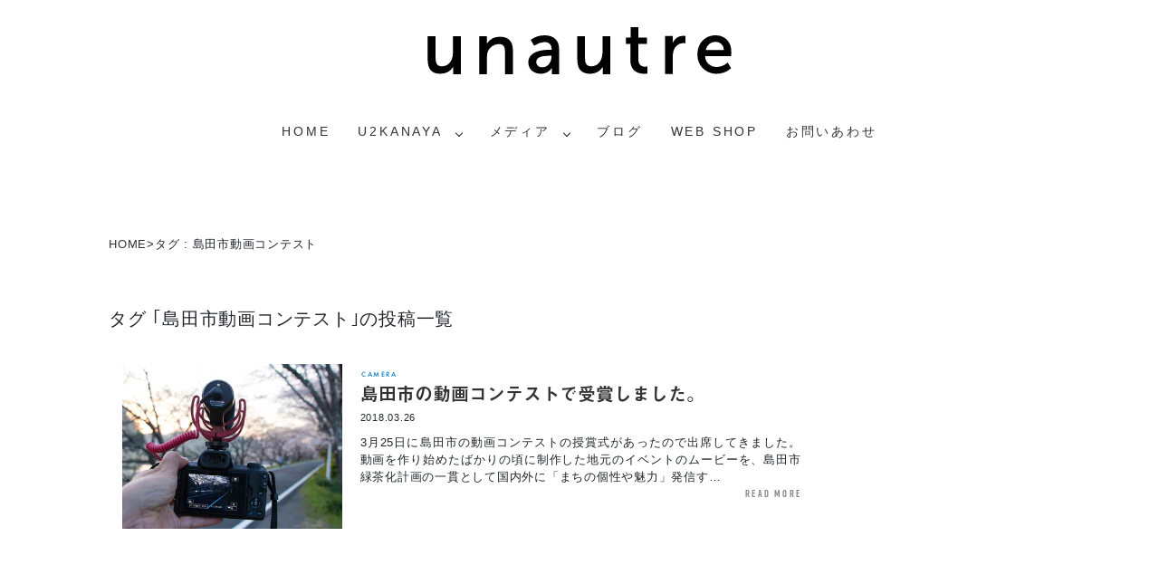

--- FILE ---
content_type: text/html; charset=UTF-8
request_url: https://unautre.jp/tag/%E5%B3%B6%E7%94%B0%E5%B8%82%E5%8B%95%E7%94%BB%E3%82%B3%E3%83%B3%E3%83%86%E3%82%B9%E3%83%88/
body_size: 23849
content:
<!doctype html>
<html lang="ja">
	<head>
	<!-- Google tag (gtag.js) -->
<script async src="https://www.googletagmanager.com/gtag/js?id=G-HMTWD5D8SK"></script>
<script>
  window.dataLayer = window.dataLayer || [];
  function gtag(){dataLayer.push(arguments);}
  gtag('js', new Date());

  gtag('config', 'G-HMTWD5D8SK');
</script>

    <meta charset="UTF-8">
	<meta http-equiv="X-UA-Compatible" content="IE=edge">
	
       
   <meta name="viewport" content="width=device-width, initial-scale=1.0"> 
  <link href="https://unautre.jp/wp/wp-content/themes/unautre3/css/normalize.css" rel="stylesheet">	
	<link href="https://unautre.jp/wp/wp-content/themes/unautre3/css/bootstrap-4.0.0.css" rel="stylesheet">
	<link rel="stylesheet" href="https://maxcdn.bootstrapcdn.com/font-awesome/4.7.0/css/font-awesome.min.css">
	<link href="https://fonts.googleapis.com/css?family=Fjalla+One" rel="stylesheet">
	<link rel="favicon.icon" href="/favicon.ico">
	<link rel="apple-touch-icon" sizes="152x152" href="/apple-touch-icon.png">	
	<link rel="stylesheet" type="text/css" href="https://unautre.jp/wp/wp-content/themes/unautre3/slick/slick.css" media="screen" />
		<link rel="stylesheet" type="text/css" href="https://unautre.jp/wp/wp-content/themes/unautre3/slick/slick-theme.css" media="screen" />
		<link href="https://unautre.jp/wp/wp-content/themes/unautre3/css/style.css" rel="stylesheet">
			
		
		<script> /*webフォント typekit*/
			  (function(d) {
				var config = {
				  kitId: 'oyf8ehm',
				  scriptTimeout: 3000,
				  async: true
				},
				h=d.documentElement,t=setTimeout(function(){h.className=h.className.replace(/\bwf-loading\b/g,"")+" wf-inactive";},config.scriptTimeout),tk=d.createElement("script"),f=false,s=d.getElementsByTagName("script")[0],a;h.className+=" wf-loading";tk.src='https://use.typekit.net/'+config.kitId+'.js';tk.async=true;tk.onload=tk.onreadystatechange=function(){a=this.readyState;if(f||a&&a!="complete"&&a!="loaded")return;f=true;clearTimeout(t);try{Typekit.load(config)}catch(e){}};s.parentNode.insertBefore(tk,s)
			  })(document);
			</script>
	
	 	<!--The following script tag downloads a font from the Adobe Edge Web Fonts server for use within the web page. We recommend that you do not modify it.--><script>var __adobewebfontsappname__="dreamweaver"</script><script src="https://use.edgefonts.net/aguafina-script:n4:default;crimson-text:n4:default;allura:n4:default;alice:n4:default;advent-pro:n4:default.js" type="text/javascript"></script>
		
				<!-- Meta Pixel Code -->
				<script>
				  !function(f,b,e,v,n,t,s)
				  {if(f.fbq)return;n=f.fbq=function(){n.callMethod?
				  n.callMethod.apply(n,arguments):n.queue.push(arguments)};
				  if(!f._fbq)f._fbq=n;n.push=n;n.loaded=!0;n.version='2.0';
				  n.queue=[];t=b.createElement(e);t.async=!0;
				  t.src=v;s=b.getElementsByTagName(e)[0];
				  s.parentNode.insertBefore(t,s)}(window, document,'script',
				  'https://connect.facebook.net/en_US/fbevents.js');
				  fbq('init', '681889809966415');
				  fbq('track', 'PageView');
				</script>
				<noscript><img height="1" width="1" style="display:none"
				  src="https://www.facebook.com/tr?id=681889809966415&ev=PageView&noscript=1"
				/></noscript>
				<!-- End Meta Pixel Code -->
		
		<!-- navigation toggle-->
			<script src="https://ajax.googleapis.com/ajax/libs/jquery/1.11.3/jquery.min.js"></script>
			<script>
				(function($) {
    				$(function() {
						var $header = $('#top-head');
						
			// Nav Fixed
						$(window).scroll(function() {
							if ($(window).scrollTop() > 350) {
								$header.addClass('fixed');
							} else {
								$header.removeClass('fixed');
							}
        				});
        		
        	// Nav Toggle Button
        				$('#nav-toggle').click(function(){
								$header.toggleClass('open');
        				});
    				});
				})(jQuery);
			</script>
		<!--/navigation toggle-->
		
		

		<!-- slick -->
		<!--<script src="https://ajax.googleapis.com/ajax/libs/jquery/3.3.1/jquery.min.js"></script>-->
		<script src="https://unautre.jp/wp/wp-content/themes/unautre3/slick/slick.min.js"></script>
		<!-- ショップページ image fadeIn -->
		<script type="text/javascript">
			$(function(){
    		$(window).scroll(function (){
        		$('.fadein').each(function(){
				var elemPos = $(this).offset().top;
				var scroll = $(window).scrollTop();
				var windowHeight = $(window).height();
				if (scroll > elemPos - windowHeight + 200){
					$(this).addClass('scrollin');
						}
					});
				});
			});

			$(function() {setTimeout(function(){
					$('.unlife_logo').fadeIn(1600);
				},500); //0.5秒後にロゴをフェードイン!
				setTimeout(function(){
					$('.top_black').fadeOut(1000);
				},2500); //2.5秒後にロゴ含め真っ白背景をフェードアウト！
				});
		</script>
		<!-- BootstrapのJS読み込み -->
		<script src="https://unautre.jp/wp/wp-content/themes/unautre3/js/bootstrap.min.js"></script>
	
	<style>img:is([sizes="auto" i], [sizes^="auto," i]) { contain-intrinsic-size: 3000px 1500px }</style>
	
		<!-- All in One SEO 4.9.3 - aioseo.com -->
		<title>島田市動画コンテスト | unautre〈ユノートル〉</title>
	<meta name="robots" content="max-snippet:-1, max-image-preview:large, max-video-preview:-1" />
	<link rel="canonical" href="https://unautre.jp/tag/%e5%b3%b6%e7%94%b0%e5%b8%82%e5%8b%95%e7%94%bb%e3%82%b3%e3%83%b3%e3%83%86%e3%82%b9%e3%83%88/" />
	<meta name="generator" content="All in One SEO (AIOSEO) 4.9.3" />

		<!-- Google tag (gtag.js) -->
<script async src="https://www.googletagmanager.com/gtag/js?id=G-HMTWD5D8SK"></script>
<script>
  window.dataLayer = window.dataLayer || [];
  function gtag(){dataLayer.push(arguments);}
  gtag('js', new Date());

  gtag('config', 'G-HMTWD5D8SK');
</script>
		<script type="application/ld+json" class="aioseo-schema">
			{"@context":"https:\/\/schema.org","@graph":[{"@type":"BreadcrumbList","@id":"https:\/\/unautre.jp\/tag\/%E5%B3%B6%E7%94%B0%E5%B8%82%E5%8B%95%E7%94%BB%E3%82%B3%E3%83%B3%E3%83%86%E3%82%B9%E3%83%88\/#breadcrumblist","itemListElement":[{"@type":"ListItem","@id":"https:\/\/unautre.jp#listItem","position":1,"name":"\u30db\u30fc\u30e0","item":"https:\/\/unautre.jp","nextItem":{"@type":"ListItem","@id":"https:\/\/unautre.jp\/tag\/%e5%b3%b6%e7%94%b0%e5%b8%82%e5%8b%95%e7%94%bb%e3%82%b3%e3%83%b3%e3%83%86%e3%82%b9%e3%83%88\/#listItem","name":"\u5cf6\u7530\u5e02\u52d5\u753b\u30b3\u30f3\u30c6\u30b9\u30c8"}},{"@type":"ListItem","@id":"https:\/\/unautre.jp\/tag\/%e5%b3%b6%e7%94%b0%e5%b8%82%e5%8b%95%e7%94%bb%e3%82%b3%e3%83%b3%e3%83%86%e3%82%b9%e3%83%88\/#listItem","position":2,"name":"\u5cf6\u7530\u5e02\u52d5\u753b\u30b3\u30f3\u30c6\u30b9\u30c8","previousItem":{"@type":"ListItem","@id":"https:\/\/unautre.jp#listItem","name":"\u30db\u30fc\u30e0"}}]},{"@type":"CollectionPage","@id":"https:\/\/unautre.jp\/tag\/%E5%B3%B6%E7%94%B0%E5%B8%82%E5%8B%95%E7%94%BB%E3%82%B3%E3%83%B3%E3%83%86%E3%82%B9%E3%83%88\/#collectionpage","url":"https:\/\/unautre.jp\/tag\/%E5%B3%B6%E7%94%B0%E5%B8%82%E5%8B%95%E7%94%BB%E3%82%B3%E3%83%B3%E3%83%86%E3%82%B9%E3%83%88\/","name":"\u5cf6\u7530\u5e02\u52d5\u753b\u30b3\u30f3\u30c6\u30b9\u30c8 | unautre\u3008\u30e6\u30ce\u30fc\u30c8\u30eb\u3009","inLanguage":"ja","isPartOf":{"@id":"https:\/\/unautre.jp\/#website"},"breadcrumb":{"@id":"https:\/\/unautre.jp\/tag\/%E5%B3%B6%E7%94%B0%E5%B8%82%E5%8B%95%E7%94%BB%E3%82%B3%E3%83%B3%E3%83%86%E3%82%B9%E3%83%88\/#breadcrumblist"}},{"@type":"Organization","@id":"https:\/\/unautre.jp\/#organization","name":"\u30e6\u30ce\u30fc\u30c8\u30eb","description":"\u308f\u305f\u3057\u305f\u3061\u306e\u3082\u3046\u3072\u3068\u3064\u306e\u5834\u6240\u3010\u30ab\u30d5\u30a7\u30fb\u690d\u7269\u30fb\u30a2\u30d1\u30ec\u30eb\u30fb\u96d1\u8ca8\u30fb\u5199\u771f\u30b9\u30bf\u30b8\u30aa\u3011","url":"https:\/\/unautre.jp\/","logo":{"@type":"ImageObject","url":"https:\/\/i0.wp.com\/unautre.jp\/wp\/wp-content\/uploads\/2018\/01\/unautre_logo_main.jpg?fit=1378%2C283&ssl=1","@id":"https:\/\/unautre.jp\/tag\/%E5%B3%B6%E7%94%B0%E5%B8%82%E5%8B%95%E7%94%BB%E3%82%B3%E3%83%B3%E3%83%86%E3%82%B9%E3%83%88\/#organizationLogo","width":1378,"height":283},"image":{"@id":"https:\/\/unautre.jp\/tag\/%E5%B3%B6%E7%94%B0%E5%B8%82%E5%8B%95%E7%94%BB%E3%82%B3%E3%83%B3%E3%83%86%E3%82%B9%E3%83%88\/#organizationLogo"}},{"@type":"WebSite","@id":"https:\/\/unautre.jp\/#website","url":"https:\/\/unautre.jp\/","name":"unautre\u3008\u30e6\u30ce\u30fc\u30c8\u30eb\u3009\u308f\u305f\u3057\u305f\u3061\u306e\u300c\u3082\u3046\u3072\u3068\u3064\u306e\u5834\u6240\u300d","alternateName":"\u30e6\u30ce\u30fc\u30c8\u30eb_U2KANAYA","description":"\u308f\u305f\u3057\u305f\u3061\u306e\u3082\u3046\u3072\u3068\u3064\u306e\u5834\u6240\u3010\u30ab\u30d5\u30a7\u30fb\u690d\u7269\u30fb\u30a2\u30d1\u30ec\u30eb\u30fb\u96d1\u8ca8\u30fb\u5199\u771f\u30b9\u30bf\u30b8\u30aa\u3011","inLanguage":"ja","publisher":{"@id":"https:\/\/unautre.jp\/#organization"}}]}
		</script>
		<!-- All in One SEO -->

<link rel='dns-prefetch' href='//webfonts.xserver.jp' />
<link rel='dns-prefetch' href='//stats.wp.com' />
<link rel='dns-prefetch' href='//cdn.openshareweb.com' />
<link rel='dns-prefetch' href='//cdn.shareaholic.net' />
<link rel='dns-prefetch' href='//www.shareaholic.net' />
<link rel='dns-prefetch' href='//analytics.shareaholic.com' />
<link rel='dns-prefetch' href='//recs.shareaholic.com' />
<link rel='dns-prefetch' href='//partner.shareaholic.com' />
<link rel='dns-prefetch' href='//v0.wordpress.com' />
<link rel='dns-prefetch' href='//i0.wp.com' />
<link rel="alternate" type="application/rss+xml" title="unautre〈ユノートル〉 &raquo; フィード" href="https://unautre.jp/feed/" />
<link rel="alternate" type="application/rss+xml" title="unautre〈ユノートル〉 &raquo; コメントフィード" href="https://unautre.jp/comments/feed/" />
<link rel="alternate" type="application/rss+xml" title="unautre〈ユノートル〉 &raquo; 島田市動画コンテスト タグのフィード" href="https://unautre.jp/tag/%e5%b3%b6%e7%94%b0%e5%b8%82%e5%8b%95%e7%94%bb%e3%82%b3%e3%83%b3%e3%83%86%e3%82%b9%e3%83%88/feed/" />
<!-- Shareaholic - https://www.shareaholic.com -->
<link rel='preload' href='//cdn.shareaholic.net/assets/pub/shareaholic.js' as='script'/>
<script data-no-minify='1' data-cfasync='false'>
_SHR_SETTINGS = {"endpoints":{"local_recs_url":"https:\/\/unautre.jp\/wp\/wp-admin\/admin-ajax.php?action=shareaholic_permalink_related","ajax_url":"https:\/\/unautre.jp\/wp\/wp-admin\/admin-ajax.php"},"site_id":"c0cf29d69b8febbd06c9dff780616e11"};
</script>
<script data-no-minify='1' data-cfasync='false' src='//cdn.shareaholic.net/assets/pub/shareaholic.js' data-shr-siteid='c0cf29d69b8febbd06c9dff780616e11' async ></script>

<!-- Shareaholic Content Tags -->
<meta name='shareaholic:site_name' content='unautre〈ユノートル〉' />
<meta name='shareaholic:language' content='ja' />
<meta name='shareaholic:article_visibility' content='private' />
<meta name='shareaholic:site_id' content='c0cf29d69b8febbd06c9dff780616e11' />
<meta name='shareaholic:wp_version' content='9.7.13' />

<!-- Shareaholic Content Tags End -->
		<!-- This site uses the Google Analytics by MonsterInsights plugin v9.11.1 - Using Analytics tracking - https://www.monsterinsights.com/ -->
		<!-- Note: MonsterInsights is not currently configured on this site. The site owner needs to authenticate with Google Analytics in the MonsterInsights settings panel. -->
					<!-- No tracking code set -->
				<!-- / Google Analytics by MonsterInsights -->
		<script type="text/javascript">
/* <![CDATA[ */
window._wpemojiSettings = {"baseUrl":"https:\/\/s.w.org\/images\/core\/emoji\/16.0.1\/72x72\/","ext":".png","svgUrl":"https:\/\/s.w.org\/images\/core\/emoji\/16.0.1\/svg\/","svgExt":".svg","source":{"concatemoji":"https:\/\/unautre.jp\/wp\/wp-includes\/js\/wp-emoji-release.min.js"}};
/*! This file is auto-generated */
!function(s,n){var o,i,e;function c(e){try{var t={supportTests:e,timestamp:(new Date).valueOf()};sessionStorage.setItem(o,JSON.stringify(t))}catch(e){}}function p(e,t,n){e.clearRect(0,0,e.canvas.width,e.canvas.height),e.fillText(t,0,0);var t=new Uint32Array(e.getImageData(0,0,e.canvas.width,e.canvas.height).data),a=(e.clearRect(0,0,e.canvas.width,e.canvas.height),e.fillText(n,0,0),new Uint32Array(e.getImageData(0,0,e.canvas.width,e.canvas.height).data));return t.every(function(e,t){return e===a[t]})}function u(e,t){e.clearRect(0,0,e.canvas.width,e.canvas.height),e.fillText(t,0,0);for(var n=e.getImageData(16,16,1,1),a=0;a<n.data.length;a++)if(0!==n.data[a])return!1;return!0}function f(e,t,n,a){switch(t){case"flag":return n(e,"\ud83c\udff3\ufe0f\u200d\u26a7\ufe0f","\ud83c\udff3\ufe0f\u200b\u26a7\ufe0f")?!1:!n(e,"\ud83c\udde8\ud83c\uddf6","\ud83c\udde8\u200b\ud83c\uddf6")&&!n(e,"\ud83c\udff4\udb40\udc67\udb40\udc62\udb40\udc65\udb40\udc6e\udb40\udc67\udb40\udc7f","\ud83c\udff4\u200b\udb40\udc67\u200b\udb40\udc62\u200b\udb40\udc65\u200b\udb40\udc6e\u200b\udb40\udc67\u200b\udb40\udc7f");case"emoji":return!a(e,"\ud83e\udedf")}return!1}function g(e,t,n,a){var r="undefined"!=typeof WorkerGlobalScope&&self instanceof WorkerGlobalScope?new OffscreenCanvas(300,150):s.createElement("canvas"),o=r.getContext("2d",{willReadFrequently:!0}),i=(o.textBaseline="top",o.font="600 32px Arial",{});return e.forEach(function(e){i[e]=t(o,e,n,a)}),i}function t(e){var t=s.createElement("script");t.src=e,t.defer=!0,s.head.appendChild(t)}"undefined"!=typeof Promise&&(o="wpEmojiSettingsSupports",i=["flag","emoji"],n.supports={everything:!0,everythingExceptFlag:!0},e=new Promise(function(e){s.addEventListener("DOMContentLoaded",e,{once:!0})}),new Promise(function(t){var n=function(){try{var e=JSON.parse(sessionStorage.getItem(o));if("object"==typeof e&&"number"==typeof e.timestamp&&(new Date).valueOf()<e.timestamp+604800&&"object"==typeof e.supportTests)return e.supportTests}catch(e){}return null}();if(!n){if("undefined"!=typeof Worker&&"undefined"!=typeof OffscreenCanvas&&"undefined"!=typeof URL&&URL.createObjectURL&&"undefined"!=typeof Blob)try{var e="postMessage("+g.toString()+"("+[JSON.stringify(i),f.toString(),p.toString(),u.toString()].join(",")+"));",a=new Blob([e],{type:"text/javascript"}),r=new Worker(URL.createObjectURL(a),{name:"wpTestEmojiSupports"});return void(r.onmessage=function(e){c(n=e.data),r.terminate(),t(n)})}catch(e){}c(n=g(i,f,p,u))}t(n)}).then(function(e){for(var t in e)n.supports[t]=e[t],n.supports.everything=n.supports.everything&&n.supports[t],"flag"!==t&&(n.supports.everythingExceptFlag=n.supports.everythingExceptFlag&&n.supports[t]);n.supports.everythingExceptFlag=n.supports.everythingExceptFlag&&!n.supports.flag,n.DOMReady=!1,n.readyCallback=function(){n.DOMReady=!0}}).then(function(){return e}).then(function(){var e;n.supports.everything||(n.readyCallback(),(e=n.source||{}).concatemoji?t(e.concatemoji):e.wpemoji&&e.twemoji&&(t(e.twemoji),t(e.wpemoji)))}))}((window,document),window._wpemojiSettings);
/* ]]> */
</script>
<link rel='stylesheet' id='sbi_styles-css' href='https://unautre.jp/wp/wp-content/plugins/instagram-feed/css/sbi-styles.min.css' type='text/css' media='all' />
<style id='wp-emoji-styles-inline-css' type='text/css'>

	img.wp-smiley, img.emoji {
		display: inline !important;
		border: none !important;
		box-shadow: none !important;
		height: 1em !important;
		width: 1em !important;
		margin: 0 0.07em !important;
		vertical-align: -0.1em !important;
		background: none !important;
		padding: 0 !important;
	}
</style>
<link rel='stylesheet' id='wp-block-library-css' href='https://unautre.jp/wp/wp-includes/css/dist/block-library/style.min.css' type='text/css' media='all' />
<style id='wp-block-library-inline-css' type='text/css'>
.has-text-align-justify{text-align:justify;}
</style>
<style id='classic-theme-styles-inline-css' type='text/css'>
/*! This file is auto-generated */
.wp-block-button__link{color:#fff;background-color:#32373c;border-radius:9999px;box-shadow:none;text-decoration:none;padding:calc(.667em + 2px) calc(1.333em + 2px);font-size:1.125em}.wp-block-file__button{background:#32373c;color:#fff;text-decoration:none}
</style>
<link rel='stylesheet' id='aioseo/css/src/vue/standalone/blocks/table-of-contents/global.scss-css' href='https://unautre.jp/wp/wp-content/plugins/all-in-one-seo-pack/dist/Lite/assets/css/table-of-contents/global.e90f6d47.css' type='text/css' media='all' />
<link rel='stylesheet' id='mediaelement-css' href='https://unautre.jp/wp/wp-includes/js/mediaelement/mediaelementplayer-legacy.min.css' type='text/css' media='all' />
<link rel='stylesheet' id='wp-mediaelement-css' href='https://unautre.jp/wp/wp-includes/js/mediaelement/wp-mediaelement.min.css' type='text/css' media='all' />
<style id='jetpack-sharing-buttons-style-inline-css' type='text/css'>
.jetpack-sharing-buttons__services-list{display:flex;flex-direction:row;flex-wrap:wrap;gap:0;list-style-type:none;margin:5px;padding:0}.jetpack-sharing-buttons__services-list.has-small-icon-size{font-size:12px}.jetpack-sharing-buttons__services-list.has-normal-icon-size{font-size:16px}.jetpack-sharing-buttons__services-list.has-large-icon-size{font-size:24px}.jetpack-sharing-buttons__services-list.has-huge-icon-size{font-size:36px}@media print{.jetpack-sharing-buttons__services-list{display:none!important}}.editor-styles-wrapper .wp-block-jetpack-sharing-buttons{gap:0;padding-inline-start:0}ul.jetpack-sharing-buttons__services-list.has-background{padding:1.25em 2.375em}
</style>
<style id='global-styles-inline-css' type='text/css'>
:root{--wp--preset--aspect-ratio--square: 1;--wp--preset--aspect-ratio--4-3: 4/3;--wp--preset--aspect-ratio--3-4: 3/4;--wp--preset--aspect-ratio--3-2: 3/2;--wp--preset--aspect-ratio--2-3: 2/3;--wp--preset--aspect-ratio--16-9: 16/9;--wp--preset--aspect-ratio--9-16: 9/16;--wp--preset--color--black: #000000;--wp--preset--color--cyan-bluish-gray: #abb8c3;--wp--preset--color--white: #ffffff;--wp--preset--color--pale-pink: #f78da7;--wp--preset--color--vivid-red: #cf2e2e;--wp--preset--color--luminous-vivid-orange: #ff6900;--wp--preset--color--luminous-vivid-amber: #fcb900;--wp--preset--color--light-green-cyan: #7bdcb5;--wp--preset--color--vivid-green-cyan: #00d084;--wp--preset--color--pale-cyan-blue: #8ed1fc;--wp--preset--color--vivid-cyan-blue: #0693e3;--wp--preset--color--vivid-purple: #9b51e0;--wp--preset--gradient--vivid-cyan-blue-to-vivid-purple: linear-gradient(135deg,rgba(6,147,227,1) 0%,rgb(155,81,224) 100%);--wp--preset--gradient--light-green-cyan-to-vivid-green-cyan: linear-gradient(135deg,rgb(122,220,180) 0%,rgb(0,208,130) 100%);--wp--preset--gradient--luminous-vivid-amber-to-luminous-vivid-orange: linear-gradient(135deg,rgba(252,185,0,1) 0%,rgba(255,105,0,1) 100%);--wp--preset--gradient--luminous-vivid-orange-to-vivid-red: linear-gradient(135deg,rgba(255,105,0,1) 0%,rgb(207,46,46) 100%);--wp--preset--gradient--very-light-gray-to-cyan-bluish-gray: linear-gradient(135deg,rgb(238,238,238) 0%,rgb(169,184,195) 100%);--wp--preset--gradient--cool-to-warm-spectrum: linear-gradient(135deg,rgb(74,234,220) 0%,rgb(151,120,209) 20%,rgb(207,42,186) 40%,rgb(238,44,130) 60%,rgb(251,105,98) 80%,rgb(254,248,76) 100%);--wp--preset--gradient--blush-light-purple: linear-gradient(135deg,rgb(255,206,236) 0%,rgb(152,150,240) 100%);--wp--preset--gradient--blush-bordeaux: linear-gradient(135deg,rgb(254,205,165) 0%,rgb(254,45,45) 50%,rgb(107,0,62) 100%);--wp--preset--gradient--luminous-dusk: linear-gradient(135deg,rgb(255,203,112) 0%,rgb(199,81,192) 50%,rgb(65,88,208) 100%);--wp--preset--gradient--pale-ocean: linear-gradient(135deg,rgb(255,245,203) 0%,rgb(182,227,212) 50%,rgb(51,167,181) 100%);--wp--preset--gradient--electric-grass: linear-gradient(135deg,rgb(202,248,128) 0%,rgb(113,206,126) 100%);--wp--preset--gradient--midnight: linear-gradient(135deg,rgb(2,3,129) 0%,rgb(40,116,252) 100%);--wp--preset--font-size--small: 13px;--wp--preset--font-size--medium: 20px;--wp--preset--font-size--large: 36px;--wp--preset--font-size--x-large: 42px;--wp--preset--spacing--20: 0.44rem;--wp--preset--spacing--30: 0.67rem;--wp--preset--spacing--40: 1rem;--wp--preset--spacing--50: 1.5rem;--wp--preset--spacing--60: 2.25rem;--wp--preset--spacing--70: 3.38rem;--wp--preset--spacing--80: 5.06rem;--wp--preset--shadow--natural: 6px 6px 9px rgba(0, 0, 0, 0.2);--wp--preset--shadow--deep: 12px 12px 50px rgba(0, 0, 0, 0.4);--wp--preset--shadow--sharp: 6px 6px 0px rgba(0, 0, 0, 0.2);--wp--preset--shadow--outlined: 6px 6px 0px -3px rgba(255, 255, 255, 1), 6px 6px rgba(0, 0, 0, 1);--wp--preset--shadow--crisp: 6px 6px 0px rgba(0, 0, 0, 1);}:where(.is-layout-flex){gap: 0.5em;}:where(.is-layout-grid){gap: 0.5em;}body .is-layout-flex{display: flex;}.is-layout-flex{flex-wrap: wrap;align-items: center;}.is-layout-flex > :is(*, div){margin: 0;}body .is-layout-grid{display: grid;}.is-layout-grid > :is(*, div){margin: 0;}:where(.wp-block-columns.is-layout-flex){gap: 2em;}:where(.wp-block-columns.is-layout-grid){gap: 2em;}:where(.wp-block-post-template.is-layout-flex){gap: 1.25em;}:where(.wp-block-post-template.is-layout-grid){gap: 1.25em;}.has-black-color{color: var(--wp--preset--color--black) !important;}.has-cyan-bluish-gray-color{color: var(--wp--preset--color--cyan-bluish-gray) !important;}.has-white-color{color: var(--wp--preset--color--white) !important;}.has-pale-pink-color{color: var(--wp--preset--color--pale-pink) !important;}.has-vivid-red-color{color: var(--wp--preset--color--vivid-red) !important;}.has-luminous-vivid-orange-color{color: var(--wp--preset--color--luminous-vivid-orange) !important;}.has-luminous-vivid-amber-color{color: var(--wp--preset--color--luminous-vivid-amber) !important;}.has-light-green-cyan-color{color: var(--wp--preset--color--light-green-cyan) !important;}.has-vivid-green-cyan-color{color: var(--wp--preset--color--vivid-green-cyan) !important;}.has-pale-cyan-blue-color{color: var(--wp--preset--color--pale-cyan-blue) !important;}.has-vivid-cyan-blue-color{color: var(--wp--preset--color--vivid-cyan-blue) !important;}.has-vivid-purple-color{color: var(--wp--preset--color--vivid-purple) !important;}.has-black-background-color{background-color: var(--wp--preset--color--black) !important;}.has-cyan-bluish-gray-background-color{background-color: var(--wp--preset--color--cyan-bluish-gray) !important;}.has-white-background-color{background-color: var(--wp--preset--color--white) !important;}.has-pale-pink-background-color{background-color: var(--wp--preset--color--pale-pink) !important;}.has-vivid-red-background-color{background-color: var(--wp--preset--color--vivid-red) !important;}.has-luminous-vivid-orange-background-color{background-color: var(--wp--preset--color--luminous-vivid-orange) !important;}.has-luminous-vivid-amber-background-color{background-color: var(--wp--preset--color--luminous-vivid-amber) !important;}.has-light-green-cyan-background-color{background-color: var(--wp--preset--color--light-green-cyan) !important;}.has-vivid-green-cyan-background-color{background-color: var(--wp--preset--color--vivid-green-cyan) !important;}.has-pale-cyan-blue-background-color{background-color: var(--wp--preset--color--pale-cyan-blue) !important;}.has-vivid-cyan-blue-background-color{background-color: var(--wp--preset--color--vivid-cyan-blue) !important;}.has-vivid-purple-background-color{background-color: var(--wp--preset--color--vivid-purple) !important;}.has-black-border-color{border-color: var(--wp--preset--color--black) !important;}.has-cyan-bluish-gray-border-color{border-color: var(--wp--preset--color--cyan-bluish-gray) !important;}.has-white-border-color{border-color: var(--wp--preset--color--white) !important;}.has-pale-pink-border-color{border-color: var(--wp--preset--color--pale-pink) !important;}.has-vivid-red-border-color{border-color: var(--wp--preset--color--vivid-red) !important;}.has-luminous-vivid-orange-border-color{border-color: var(--wp--preset--color--luminous-vivid-orange) !important;}.has-luminous-vivid-amber-border-color{border-color: var(--wp--preset--color--luminous-vivid-amber) !important;}.has-light-green-cyan-border-color{border-color: var(--wp--preset--color--light-green-cyan) !important;}.has-vivid-green-cyan-border-color{border-color: var(--wp--preset--color--vivid-green-cyan) !important;}.has-pale-cyan-blue-border-color{border-color: var(--wp--preset--color--pale-cyan-blue) !important;}.has-vivid-cyan-blue-border-color{border-color: var(--wp--preset--color--vivid-cyan-blue) !important;}.has-vivid-purple-border-color{border-color: var(--wp--preset--color--vivid-purple) !important;}.has-vivid-cyan-blue-to-vivid-purple-gradient-background{background: var(--wp--preset--gradient--vivid-cyan-blue-to-vivid-purple) !important;}.has-light-green-cyan-to-vivid-green-cyan-gradient-background{background: var(--wp--preset--gradient--light-green-cyan-to-vivid-green-cyan) !important;}.has-luminous-vivid-amber-to-luminous-vivid-orange-gradient-background{background: var(--wp--preset--gradient--luminous-vivid-amber-to-luminous-vivid-orange) !important;}.has-luminous-vivid-orange-to-vivid-red-gradient-background{background: var(--wp--preset--gradient--luminous-vivid-orange-to-vivid-red) !important;}.has-very-light-gray-to-cyan-bluish-gray-gradient-background{background: var(--wp--preset--gradient--very-light-gray-to-cyan-bluish-gray) !important;}.has-cool-to-warm-spectrum-gradient-background{background: var(--wp--preset--gradient--cool-to-warm-spectrum) !important;}.has-blush-light-purple-gradient-background{background: var(--wp--preset--gradient--blush-light-purple) !important;}.has-blush-bordeaux-gradient-background{background: var(--wp--preset--gradient--blush-bordeaux) !important;}.has-luminous-dusk-gradient-background{background: var(--wp--preset--gradient--luminous-dusk) !important;}.has-pale-ocean-gradient-background{background: var(--wp--preset--gradient--pale-ocean) !important;}.has-electric-grass-gradient-background{background: var(--wp--preset--gradient--electric-grass) !important;}.has-midnight-gradient-background{background: var(--wp--preset--gradient--midnight) !important;}.has-small-font-size{font-size: var(--wp--preset--font-size--small) !important;}.has-medium-font-size{font-size: var(--wp--preset--font-size--medium) !important;}.has-large-font-size{font-size: var(--wp--preset--font-size--large) !important;}.has-x-large-font-size{font-size: var(--wp--preset--font-size--x-large) !important;}
:where(.wp-block-post-template.is-layout-flex){gap: 1.25em;}:where(.wp-block-post-template.is-layout-grid){gap: 1.25em;}
:where(.wp-block-columns.is-layout-flex){gap: 2em;}:where(.wp-block-columns.is-layout-grid){gap: 2em;}
:root :where(.wp-block-pullquote){font-size: 1.5em;line-height: 1.6;}
</style>
<link rel='stylesheet' id='jetpack_css-css' href='https://unautre.jp/wp/wp-content/plugins/jetpack/css/jetpack.css' type='text/css' media='all' />
<script type="text/javascript" src="https://unautre.jp/wp/wp-includes/js/jquery/jquery.min.js" id="jquery-core-js"></script>
<script type="text/javascript" src="https://unautre.jp/wp/wp-includes/js/jquery/jquery-migrate.min.js" id="jquery-migrate-js"></script>
<script type="text/javascript" src="//webfonts.xserver.jp/js/xserverv3.js?fadein=0" id="typesquare_std-js"></script>
<link rel="https://api.w.org/" href="https://unautre.jp/wp-json/" /><link rel="alternate" title="JSON" type="application/json" href="https://unautre.jp/wp-json/wp/v2/tags/115" /><link rel="EditURI" type="application/rsd+xml" title="RSD" href="https://unautre.jp/wp/xmlrpc.php?rsd" />
	<style>img#wpstats{display:none}</style>
		<link rel="icon" href="https://i0.wp.com/unautre.jp/wp/wp-content/uploads/2020/08/cropped-kitchen_unautre_favicon.png?fit=32%2C32&#038;ssl=1" sizes="32x32" />
<link rel="icon" href="https://i0.wp.com/unautre.jp/wp/wp-content/uploads/2020/08/cropped-kitchen_unautre_favicon.png?fit=192%2C192&#038;ssl=1" sizes="192x192" />
<link rel="apple-touch-icon" href="https://i0.wp.com/unautre.jp/wp/wp-content/uploads/2020/08/cropped-kitchen_unautre_favicon.png?fit=180%2C180&#038;ssl=1" />
<meta name="msapplication-TileImage" content="https://i0.wp.com/unautre.jp/wp/wp-content/uploads/2020/08/cropped-kitchen_unautre_favicon.png?fit=270%2C270&#038;ssl=1" />
	

</head>
	
	
	
<body class="archive tag tag-115 wp-theme-unautre3">
<header class="clearfix" id="top-head">
    <div class="top-wrapper">
      <div id="mobile-head">
		  
		 <!--ロゴ=h1はトップページのみ-->	
				<a href="https://unautre.jp/" data-wpel-link="internal"><div class="logo"><img src="https://unautre.jp/wp/wp-content/themes/unautre3/images/unautre_logo.svg" alt="unautre〈ユノートル〉" height="52" width="350"></div></a>
		  
    	<!--/ロゴ=h1はトップページのみ-->	
		  
        <div id="nav-toggle">
          <div>
            <span></span>
            <span></span>
            <span></span>
          </div>
       
      </div>
      <!-- Navigation -->
      <nav id="top-nav">
       <div class="menu-top-nav-container"><ul id="menu-top-nav" class="menu"><li id="menu-item-28" class="menu-item menu-item-type-custom menu-item-object-custom menu-item-home menu-item-28"><a href="https://unautre.jp" data-wpel-link="internal">home</a></li>
<li id="menu-item-9878" class="menu-item menu-item-type-post_type menu-item-object-page menu-item-has-children menu-item-9878"><a href="https://unautre.jp/u2kanaya/" data-wpel-link="internal">U2KANAYA</a>
<ul class="sub-menu">
	<li id="menu-item-9877" class="menu-item menu-item-type-post_type menu-item-object-page menu-item-9877"><a href="https://unautre.jp/cafeunautre/" data-wpel-link="internal">カフェユノートル</a></li>
	<li id="menu-item-9876" class="menu-item menu-item-type-post_type menu-item-object-page menu-item-9876"><a href="https://unautre.jp/unlife/" data-wpel-link="internal">LIFESTYLE SHOP　アンライフbyユノートル</a></li>
</ul>
</li>
<li id="menu-item-9875" class="menu-item menu-item-type-post_type menu-item-object-page menu-item-has-children menu-item-9875"><a href="https://unautre.jp/media/" data-wpel-link="internal">メディア</a>
<ul class="sub-menu">
	<li id="menu-item-9937" class="menu-item menu-item-type-custom menu-item-object-custom menu-item-9937"><a href="https://cafe-life.net/" data-wpel-link="external" target="_blank" rel="external noopener noreferrer">カフェライフマガジン</a></li>
	<li id="menu-item-9938" class="menu-item menu-item-type-custom menu-item-object-custom menu-item-9938"><a href="https://shigoto-note.com/" data-wpel-link="external" target="_blank" rel="external noopener noreferrer">しごとノート。</a></li>
	<li id="menu-item-6977" class="menu-item menu-item-type-post_type menu-item-object-page menu-item-6977"><a href="https://unautre.jp/lifeshifter/" data-wpel-link="internal">全国お友達図鑑</a></li>
</ul>
</li>
<li id="menu-item-9883" class="menu-item menu-item-type-post_type menu-item-object-page current_page_parent menu-item-9883"><a href="https://unautre.jp/blog/" data-wpel-link="internal">ブログ</a></li>
<li id="menu-item-8152" class="menu-item menu-item-type-custom menu-item-object-custom menu-item-8152"><a href="https://unautre.theshop.jp/" data-wpel-link="external" target="_blank" rel="external noopener noreferrer">web shop</a></li>
<li id="menu-item-33" class="menu-item menu-item-type-post_type menu-item-object-page menu-item-33"><a href="https://unautre.jp/contact/" data-wpel-link="internal">お問いあわせ</a></li>
</ul></div>      </nav>
   </div>
		<!-- /Navigation -->
		
  </header>
 </div>



<!-- main -->
<div class="all">
<div class="main-wrapper">
     
    <main class="contents">
		<!-- パンくずリスト -->
		 <div id="breadcrumb" class="clearfix"><ul><li><a href="https://unautre.jp/" data-wpel-link="internal">HOME</a></li><li>&gt;</li><li>タグ : 島田市動画コンテスト</li></ul></div>		<!-- /パンくずリスト -->
      <section id="archive">
		<h1 class="archive-title">タグ ｢島田市動画コンテスト｣の投稿一覧</h1>
		  
		
		  
		<ul class="archive-wrapper">
	
		<!-- 広告表示 -- >		
			
			
			
				
		
	
	<!-- 広告表示 -->	
		

			   
			<li>
				<div id="post-1033" class="post-1033 post type-post status-publish format-standard has-post-thumbnail hentry category-camera tag-eos-kiss-m tag-114 tag-115 tag-24 tag-69"> 
			  <div class="txt"><img width="390" height="292" src="https://i0.wp.com/unautre.jp/wp/wp-content/uploads/2018/03/0325jusyosiki01.jpg?resize=390%2C292&amp;ssl=1" class="attachment-frontpage-thumb size-frontpage-thumb wp-post-image" alt="" decoding="async" fetchpriority="high" />				<p class="kiji-category"><a href="https://unautre.jp/category/camera/" rel="category tag" data-wpel-link="internal">camera</a></p>
				<h2 class="kiji-title"><a href="https://unautre.jp/0325shimada-movie/" data-wpel-link="internal">島田市の動画コンテストで受賞しました。</a></h2>
				  <time datetime="2018-03-26">2018.03.26</time>

				<p><div style='display:none;' class='shareaholic-canvas' data-app='share_buttons' data-title='島田市の動画コンテストで受賞しました。' data-link='https://unautre.jp/0325shimada-movie/' data-app-id-name='category_above_content'></div><p>3月25日に島田市の動画コンテストの授賞式があったので出席してきました。 動画を作り始めたばかりの頃に制作した地元のイベントのムービーを、島田市緑茶化計画の一貫として国内外に「まちの個性や魅力」発信す&#8230;<br /><a href="https://unautre.jp/0325shimada-movie/" class="more" data-wpel-link="internal">read more</a></p>
<div style='display:none;' class='shareaholic-canvas' data-app='share_buttons' data-title='島田市の動画コンテストで受賞しました。' data-link='https://unautre.jp/0325shimada-movie/' data-app-id-name='category_below_content'></div><div style='display:none;' class='shareaholic-canvas' data-app='recommendations' data-title='島田市の動画コンテストで受賞しました。' data-link='https://unautre.jp/0325shimada-movie/' data-app-id-name='category_below_content'></div></p>
			</div>
			</div>
			    
			 </li>   
			  
		  </section>
		  	     </main>

 <article id="sidebar">

    
		<aside class="side-widget1"> 
		 
          <div class="widget_text sidebar-wrapper"><div class="textwidget custom-html-widget"><script async src="//pagead2.googlesyndication.com/pagead/js/adsbygoogle.js"></script>
<!-- un_レスポンシブ -->
<ins class="adsbygoogle"
     style="display:block"
     data-ad-client="ca-pub-9507098104894049"
     data-ad-slot="4964852344"
     data-ad-format="auto"></ins>
<script>
(adsbygoogle = window.adsbygoogle || []).push({});
</script></div></div><div class="widget_text sidebar-wrapper"><h4 class="sidebar-title">webshop「アンライフ」</h4><div class="textwidget custom-html-widget">
<div class="item">

		<li>
		<a href="https://unautre.theshop.jp/categories/2000072" class="mainHeaderNavColor" data-wpel-link="external" target="_blank" rel="external noopener noreferrer">アウトドア</a>
</li>
		<ul>
						<li>
				<a href="https://unautre.theshop.jp/categories/2000079" class="mainHeaderNavColor appsItemCategoryTag_lowerLink" data-wpel-link="external" target="_blank" rel="external noopener noreferrer">アパレル（メンズ・レディース）</a>
			</li>
						<li>
				<a href="https://unautre.theshop.jp/categories/2063553" class="mainHeaderNavColor appsItemCategoryTag_lowerLink" data-wpel-link="external" target="_blank" rel="external noopener noreferrer">帽子</a>
			</li>
						<li>
				<a href="https://unautre.theshop.jp/categories/2000076" class="mainHeaderNavColor appsItemCategoryTag_lowerLink" data-wpel-link="external" target="_blank" rel="external noopener noreferrer">リュック</a>
			</li>
						<li>
				<a href="https://unautre.theshop.jp/categories/2000077" class="mainHeaderNavColor appsItemCategoryTag_lowerLink" data-wpel-link="external" target="_blank" rel="external noopener noreferrer">その他バッグ</a>
			</li>
						<li>
				<a href="https://unautre.theshop.jp/categories/2000078" class="mainHeaderNavColor appsItemCategoryTag_lowerLink" data-wpel-link="external" target="_blank" rel="external noopener noreferrer">ミリタリーシリーズ</a>
			</li>
						<li>
				<a href="https://unautre.theshop.jp/categories/2000073" class="mainHeaderNavColor appsItemCategoryTag_lowerLink" data-wpel-link="external" target="_blank" rel="external noopener noreferrer">北欧・欧州ヴィンテージ・アンティーク</a>
			</li>
						<li>
				<a href="https://unautre.theshop.jp/categories/2000091" class="mainHeaderNavColor appsItemCategoryTag_lowerLink" data-wpel-link="external" target="_blank" rel="external noopener noreferrer">ブランケット</a>
			</li>
						<li>
				<a href="https://unautre.theshop.jp/categories/2028901" class="mainHeaderNavColor appsItemCategoryTag_lowerLink" data-wpel-link="external" target="_blank" rel="external noopener noreferrer">食器・グッズ</a>
			</li>
						<li>
				<a href="https://unautre.theshop.jp/categories/2028902" class="mainHeaderNavColor appsItemCategoryTag_lowerLink" data-wpel-link="external" target="_blank" rel="external noopener noreferrer">その他グッズ</a>
			</li>
					</ul>
		<li class="appsItemCategoryTag_child">
		<a href="https://unautre.theshop.jp/categories/835406" class="mainHeaderNavColor" data-wpel-link="external" target="_blank" rel="external noopener noreferrer">暮らしの道具</a>

				<ul class="appsItemCategoryTag_lowerchild">
						<li>
				<a href="https://unautre.theshop.jp/categories/2000094" class="mainHeaderNavColor appsItemCategoryTag_lowerLink" data-wpel-link="external" target="_blank" rel="external noopener noreferrer">北欧・欧州ヴィンテージ・アンティーク</a>
			</li>
						<li>
				<a href="https://unautre.theshop.jp/categories/1374926" class="mainHeaderNavColor appsItemCategoryTag_lowerLink" data-wpel-link="external" target="_blank" rel="external noopener noreferrer">ブランケット</a>
			</li>
						<li>
				<a href="https://unautre.theshop.jp/categories/835411" class="mainHeaderNavColor appsItemCategoryTag_lowerLink" data-wpel-link="external" target="_blank" rel="external noopener noreferrer">食器・ガラス・うつわ</a>
			</li>
						<li>
				<a href="https://unautre.theshop.jp/categories/835412" class="mainHeaderNavColor appsItemCategoryTag_lowerLink" data-wpel-link="external" target="_blank" rel="external noopener noreferrer">ブラシ</a>
			</li>
						<li>
				<a href="https://unautre.theshop.jp/categories/872584" class="mainHeaderNavColor appsItemCategoryTag_lowerLink" data-wpel-link="external" target="_blank" rel="external noopener noreferrer">家具</a>
			</li>
						<li>
				<a href="https://unautre.theshop.jp/categories/2000095" class="mainHeaderNavColor appsItemCategoryTag_lowerLink" data-wpel-link="external" target="_blank" rel="external noopener noreferrer">コーヒー道具</a>
			</li>
						<li>
				<a href="https://unautre.theshop.jp/categories/1013043" class="mainHeaderNavColor appsItemCategoryTag_lowerLink" data-wpel-link="external" target="_blank" rel="external noopener noreferrer">キッチンファブリック</a>
			</li>
						<li>
				<a href="https://unautre.theshop.jp/categories/1122032" class="mainHeaderNavColor appsItemCategoryTag_lowerLink" data-wpel-link="external" target="_blank" rel="external noopener noreferrer">ガーデニング・植物・植木鉢</a>
			</li>
						<li>
				<a href="https://unautre.theshop.jp/categories/1145005" class="mainHeaderNavColor appsItemCategoryTag_lowerLink" data-wpel-link="external" target="_blank" rel="external noopener noreferrer">レザーポーチ</a>
			</li>
						<li>
				<a href="https://unautre.theshop.jp/categories/1196585" class="mainHeaderNavColor appsItemCategoryTag_lowerLink" data-wpel-link="external" target="_blank" rel="external noopener noreferrer">ボデガのグラス</a>
			</li>
						<li>
				<a href="https://unautre.theshop.jp/categories/1013070" class="mainHeaderNavColor appsItemCategoryTag_lowerLink" data-wpel-link="external" target="_blank" rel="external noopener noreferrer">ワイン箱でつくったものさし</a>
			</li>
						<li>
				<a href="https://unautre.theshop.jp/categories/1380872" class="mainHeaderNavColor appsItemCategoryTag_lowerLink" data-wpel-link="external" target="_blank" rel="external noopener noreferrer">キャンドルホルダー</a>
			</li>
						<li>
				<a href="https://unautre.theshop.jp/categories/1013105" class="mainHeaderNavColor appsItemCategoryTag_lowerLink" data-wpel-link="external" target="_blank" rel="external noopener noreferrer">文具・小物</a>
			</li>
						<li>
				<a href="https://unautre.theshop.jp/categories/1439636" class="mainHeaderNavColor appsItemCategoryTag_lowerLink" data-wpel-link="external" target="_blank" rel="external noopener noreferrer">クリスマスオーナメント</a>
			</li>
						<li>
				<a href="https://unautre.theshop.jp/categories/1488380" class="mainHeaderNavColor appsItemCategoryTag_lowerLink" data-wpel-link="external" target="_blank" rel="external noopener noreferrer">猫雑貨</a>
			</li>
					</ul>
			</li>
	<li>
		<a href="https://unautre.theshop.jp/categories/860990" class="mainHeaderNavColor" data-wpel-link="external" target="_blank" rel="external noopener noreferrer">ファッション</a>
</li>
				<ul class="appsItemCategoryTag_lowerchild">
						<li>
				<a href="https://unautre.theshop.jp/categories/1113013" class="mainHeaderNavColor appsItemCategoryTag_lowerLink" data-wpel-link="external" target="_blank" rel="external noopener noreferrer">メンズファッション</a>
			</li>
						<li>
				<a href="https://unautre.theshop.jp/categories/1121864" class="mainHeaderNavColor appsItemCategoryTag_lowerLink" data-wpel-link="external" target="_blank" rel="external noopener noreferrer">レディースファッション</a>
			</li>
						<li>
				<a href="https://unautre.theshop.jp/categories/934178" class="mainHeaderNavColor appsItemCategoryTag_lowerLink" data-wpel-link="external" target="_blank" rel="external noopener noreferrer">その他バッグ・カゴ</a>
			</li>
						<li>
				<a href="https://unautre.theshop.jp/categories/1011757" class="mainHeaderNavColor appsItemCategoryTag_lowerLink" data-wpel-link="external" target="_blank" rel="external noopener noreferrer">トートバッグ</a>
			</li>
						<li>
				<a href="https://unautre.theshop.jp/categories/1011760" class="mainHeaderNavColor appsItemCategoryTag_lowerLink" data-wpel-link="external" target="_blank" rel="external noopener noreferrer">リュック</a>
			</li>
						<li>
				<a href="https://unautre.theshop.jp/categories/1805315" class="mainHeaderNavColor appsItemCategoryTag_lowerLink" data-wpel-link="external" target="_blank" rel="external noopener noreferrer">ミリタリーシリーズ</a>
			</li>
						<li>
				<a href="https://unautre.theshop.jp/categories/874827" class="mainHeaderNavColor appsItemCategoryTag_lowerLink" data-wpel-link="external" target="_blank" rel="external noopener noreferrer">小物・革小物</a>
			</li>
						<li>
				<a href="https://unautre.theshop.jp/categories/1846412" class="mainHeaderNavColor appsItemCategoryTag_lowerLink" data-wpel-link="external" target="_blank" rel="external noopener noreferrer">帽子</a>
			</li>
			</ul>
		</div></div></div><div class="sidebar-wrapper"><h4 class="sidebar-title">Category</h4>
			<ul>
					<li class="cat-item cat-item-714"><a href="https://unautre.jp/category/friends/" data-wpel-link="internal">friends</a>
</li>
	<li class="cat-item cat-item-1087"><a href="https://unautre.jp/category/u2/" data-wpel-link="internal">u2kanaya</a>
</li>
	<li class="cat-item cat-item-1132"><a href="https://unautre.jp/category/botanical/" data-wpel-link="internal">botanical</a>
</li>
	<li class="cat-item cat-item-5"><a href="https://unautre.jp/category/lifeshift/" data-wpel-link="internal">lifeshift</a>
</li>
	<li class="cat-item cat-item-528"><a href="https://unautre.jp/category/design-consulting/" data-wpel-link="internal">design-consulting</a>
</li>
	<li class="cat-item cat-item-368"><a href="https://unautre.jp/category/camera/" data-wpel-link="internal">camera</a>
</li>
	<li class="cat-item cat-item-9"><a href="https://unautre.jp/category/fashion/" data-wpel-link="internal">fashion</a>
</li>
	<li class="cat-item cat-item-668"><a href="https://unautre.jp/category/gadget/" data-wpel-link="internal">gadget</a>
</li>
	<li class="cat-item cat-item-23"><a href="https://unautre.jp/category/outdoor/" data-wpel-link="internal">outdoor</a>
</li>
	<li class="cat-item cat-item-22"><a href="https://unautre.jp/category/diy/" data-wpel-link="internal">diy</a>
</li>
	<li class="cat-item cat-item-7"><a href="https://unautre.jp/category/cafe/" data-wpel-link="internal">cafe</a>
</li>
	<li class="cat-item cat-item-8"><a href="https://unautre.jp/category/cat-goat/" data-wpel-link="internal">cat&amp;goat</a>
</li>
	<li class="cat-item cat-item-1"><a href="https://unautre.jp/category/blog/" data-wpel-link="internal">blog</a>
</li>
			</ul>

			</div><div class="sidebar-wrapper"><h4 class="sidebar-title">Archive</h4>		<label class="screen-reader-text" for="archives-dropdown-4">Archive</label>
		<select id="archives-dropdown-4" name="archive-dropdown">
			
			<option value="">月を選択</option>
				<option value='https://unautre.jp/2025/09/'> 2025年9月 </option>
	<option value='https://unautre.jp/2025/07/'> 2025年7月 </option>
	<option value='https://unautre.jp/2025/05/'> 2025年5月 </option>
	<option value='https://unautre.jp/2025/01/'> 2025年1月 </option>
	<option value='https://unautre.jp/2024/12/'> 2024年12月 </option>
	<option value='https://unautre.jp/2024/10/'> 2024年10月 </option>
	<option value='https://unautre.jp/2024/09/'> 2024年9月 </option>
	<option value='https://unautre.jp/2024/08/'> 2024年8月 </option>
	<option value='https://unautre.jp/2024/07/'> 2024年7月 </option>
	<option value='https://unautre.jp/2024/06/'> 2024年6月 </option>
	<option value='https://unautre.jp/2024/04/'> 2024年4月 </option>
	<option value='https://unautre.jp/2024/02/'> 2024年2月 </option>
	<option value='https://unautre.jp/2023/12/'> 2023年12月 </option>
	<option value='https://unautre.jp/2023/11/'> 2023年11月 </option>
	<option value='https://unautre.jp/2023/10/'> 2023年10月 </option>
	<option value='https://unautre.jp/2023/04/'> 2023年4月 </option>
	<option value='https://unautre.jp/2022/11/'> 2022年11月 </option>
	<option value='https://unautre.jp/2022/10/'> 2022年10月 </option>
	<option value='https://unautre.jp/2022/09/'> 2022年9月 </option>
	<option value='https://unautre.jp/2022/07/'> 2022年7月 </option>
	<option value='https://unautre.jp/2022/05/'> 2022年5月 </option>
	<option value='https://unautre.jp/2022/04/'> 2022年4月 </option>
	<option value='https://unautre.jp/2021/12/'> 2021年12月 </option>
	<option value='https://unautre.jp/2021/11/'> 2021年11月 </option>
	<option value='https://unautre.jp/2021/10/'> 2021年10月 </option>
	<option value='https://unautre.jp/2021/09/'> 2021年9月 </option>
	<option value='https://unautre.jp/2021/07/'> 2021年7月 </option>
	<option value='https://unautre.jp/2021/06/'> 2021年6月 </option>
	<option value='https://unautre.jp/2021/05/'> 2021年5月 </option>
	<option value='https://unautre.jp/2021/04/'> 2021年4月 </option>
	<option value='https://unautre.jp/2021/03/'> 2021年3月 </option>
	<option value='https://unautre.jp/2021/02/'> 2021年2月 </option>
	<option value='https://unautre.jp/2021/01/'> 2021年1月 </option>
	<option value='https://unautre.jp/2020/12/'> 2020年12月 </option>
	<option value='https://unautre.jp/2020/11/'> 2020年11月 </option>
	<option value='https://unautre.jp/2020/10/'> 2020年10月 </option>
	<option value='https://unautre.jp/2020/09/'> 2020年9月 </option>
	<option value='https://unautre.jp/2020/08/'> 2020年8月 </option>
	<option value='https://unautre.jp/2020/07/'> 2020年7月 </option>
	<option value='https://unautre.jp/2020/06/'> 2020年6月 </option>
	<option value='https://unautre.jp/2020/05/'> 2020年5月 </option>
	<option value='https://unautre.jp/2020/04/'> 2020年4月 </option>
	<option value='https://unautre.jp/2020/03/'> 2020年3月 </option>
	<option value='https://unautre.jp/2020/02/'> 2020年2月 </option>
	<option value='https://unautre.jp/2020/01/'> 2020年1月 </option>
	<option value='https://unautre.jp/2019/12/'> 2019年12月 </option>
	<option value='https://unautre.jp/2019/11/'> 2019年11月 </option>
	<option value='https://unautre.jp/2019/10/'> 2019年10月 </option>
	<option value='https://unautre.jp/2019/09/'> 2019年9月 </option>
	<option value='https://unautre.jp/2019/08/'> 2019年8月 </option>
	<option value='https://unautre.jp/2019/07/'> 2019年7月 </option>
	<option value='https://unautre.jp/2019/06/'> 2019年6月 </option>
	<option value='https://unautre.jp/2019/05/'> 2019年5月 </option>
	<option value='https://unautre.jp/2019/04/'> 2019年4月 </option>
	<option value='https://unautre.jp/2019/03/'> 2019年3月 </option>
	<option value='https://unautre.jp/2019/02/'> 2019年2月 </option>
	<option value='https://unautre.jp/2019/01/'> 2019年1月 </option>
	<option value='https://unautre.jp/2018/12/'> 2018年12月 </option>
	<option value='https://unautre.jp/2018/11/'> 2018年11月 </option>
	<option value='https://unautre.jp/2018/10/'> 2018年10月 </option>
	<option value='https://unautre.jp/2018/09/'> 2018年9月 </option>
	<option value='https://unautre.jp/2018/08/'> 2018年8月 </option>
	<option value='https://unautre.jp/2018/07/'> 2018年7月 </option>
	<option value='https://unautre.jp/2018/06/'> 2018年6月 </option>
	<option value='https://unautre.jp/2018/05/'> 2018年5月 </option>
	<option value='https://unautre.jp/2018/04/'> 2018年4月 </option>
	<option value='https://unautre.jp/2018/03/'> 2018年3月 </option>
	<option value='https://unautre.jp/2018/02/'> 2018年2月 </option>
	<option value='https://unautre.jp/2018/01/'> 2018年1月 </option>
	<option value='https://unautre.jp/2017/12/'> 2017年12月 </option>
	<option value='https://unautre.jp/2017/11/'> 2017年11月 </option>

		</select>

			<script type="text/javascript">
/* <![CDATA[ */

(function() {
	var dropdown = document.getElementById( "archives-dropdown-4" );
	function onSelectChange() {
		if ( dropdown.options[ dropdown.selectedIndex ].value !== '' ) {
			document.location.href = this.options[ this.selectedIndex ].value;
		}
	}
	dropdown.onchange = onSelectChange;
})();

/* ]]> */
</script>
</div><div class="sidebar-wrapper"><h4 class="sidebar-title">検索</h4><form role="search" method="get" id="searchform" class="searchform" action="https://unautre.jp/">
				<div>
					<label class="screen-reader-text" for="s">検索:</label>
					<input type="text" value="" name="s" id="s" />
					<input type="submit" id="searchsubmit" value="検索" />
				</div>
			</form></div><div class="sidebar-wrapper"><div id="google_translate_element"></div></div>    
		 </aside>
		<aside class="side-widget2">
		 
		    <div class="widget_text sidebar-wrapper"><div class="textwidget custom-html-widget">
<div id="sb_instagram"  class="sbi sbi_mob_col_1 sbi_tab_col_2 sbi_col_2 sbi_width_resp sbi_fixed_height" style="padding-bottom: 10px; height: 900px;"	 data-feedid="*2"  data-res="auto" data-cols="2" data-colsmobile="1" data-colstablet="2" data-num="10" data-nummobile="10" data-item-padding="5"	 data-shortcode-atts="{&quot;feed&quot;:&quot;2&quot;}"  data-postid="" data-locatornonce="b667cfd89f" data-imageaspectratio="1:1" data-sbi-flags="favorLocal">
	<div class="sb_instagram_header "   >
	<a class="sbi_header_link" target="_blank" rel="nofollow noopener external noreferrer" href="https://www.instagram.com/u2kanaya_unautre/" title="@u2kanaya_unautre" data-wpel-link="external">
		<div class="sbi_header_text">
			<div class="sbi_header_img"  data-avatar-url="https://scontent-nrt1-1.xx.fbcdn.net/v/t51.2885-15/491507778_1045962380921706_2102500304864555376_n.jpg?_nc_cat=109&amp;ccb=1-7&amp;_nc_sid=7d201b&amp;_nc_ohc=Kx04I78zt94Q7kNvwFAFadS&amp;_nc_oc=Adn2lbTJqHM0VQLxAiLhF4w26epSIdToLIyNDay5CWVaAY-vdxsI7EJHxrI6nwTXDZY&amp;_nc_zt=23&amp;_nc_ht=scontent-nrt1-1.xx&amp;edm=AL-3X8kEAAAA&amp;oh=00_AfpQl11wUEPbYH_hBC0lxyVjke_f58eLuOOd22n16wLZ4A&amp;oe=6974B696">
									<div class="sbi_header_img_hover"  ><svg class="sbi_new_logo fa-instagram fa-w-14" aria-hidden="true" data-fa-processed="" aria-label="Instagram" data-prefix="fab" data-icon="instagram" role="img" viewBox="0 0 448 512">
                    <path fill="currentColor" d="M224.1 141c-63.6 0-114.9 51.3-114.9 114.9s51.3 114.9 114.9 114.9S339 319.5 339 255.9 287.7 141 224.1 141zm0 189.6c-41.1 0-74.7-33.5-74.7-74.7s33.5-74.7 74.7-74.7 74.7 33.5 74.7 74.7-33.6 74.7-74.7 74.7zm146.4-194.3c0 14.9-12 26.8-26.8 26.8-14.9 0-26.8-12-26.8-26.8s12-26.8 26.8-26.8 26.8 12 26.8 26.8zm76.1 27.2c-1.7-35.9-9.9-67.7-36.2-93.9-26.2-26.2-58-34.4-93.9-36.2-37-2.1-147.9-2.1-184.9 0-35.8 1.7-67.6 9.9-93.9 36.1s-34.4 58-36.2 93.9c-2.1 37-2.1 147.9 0 184.9 1.7 35.9 9.9 67.7 36.2 93.9s58 34.4 93.9 36.2c37 2.1 147.9 2.1 184.9 0 35.9-1.7 67.7-9.9 93.9-36.2 26.2-26.2 34.4-58 36.2-93.9 2.1-37 2.1-147.8 0-184.8zM398.8 388c-7.8 19.6-22.9 34.7-42.6 42.6-29.5 11.7-99.5 9-132.1 9s-102.7 2.6-132.1-9c-19.6-7.8-34.7-22.9-42.6-42.6-11.7-29.5-9-99.5-9-132.1s-2.6-102.7 9-132.1c7.8-19.6 22.9-34.7 42.6-42.6 29.5-11.7 99.5-9 132.1-9s102.7-2.6 132.1 9c19.6 7.8 34.7 22.9 42.6 42.6 11.7 29.5 9 99.5 9 132.1s2.7 102.7-9 132.1z"></path>
                </svg></div>
					<img  src="https://unautre.jp/wp/wp-content/uploads/2019/06/0604puta03.jpg" alt="" width="50" height="50">
				
							</div>

			<div class="sbi_feedtheme_header_text">
				<h3>u2kanaya_unautre</h3>
									<p class="sbi_bio">スパイスカレー・自家焙煎珈琲・グルテンフリー米粉ケーキ<br>
open  木・金・土・日<br>
カフェユノートル<br>
（予約受付なし/庭は🐕ok）<br>
Lunch 11:00-14:00(LO13:30)<br>
cafe 13:30-16:00(LO15:30)<br>
文学喫茶「本と、」オープン記念🎁1h延長無料</p>
							</div>
		</div>
	</a>
</div>

	<div id="sbi_images"  style="gap: 10px;">
		<div class="sbi_item sbi_type_carousel sbi_new sbi_transition"
	id="sbi_17905856172338049" data-date="1768406302">
	<div class="sbi_photo_wrap">
		<a class="sbi_photo" href="https://www.instagram.com/p/DTfzlMVjN3g/" target="_blank" rel="noopener nofollow external noreferrer" data-full-res="https://scontent-nrt1-1.cdninstagram.com/v/t39.30808-6/615820196_1340397324767846_5362116511229153074_n.jpg?stp=dst-jpg_e35_tt6&#038;_nc_cat=103&#038;ccb=7-5&#038;_nc_sid=18de74&#038;efg=eyJlZmdfdGFnIjoiQ0FST1VTRUxfSVRFTS5iZXN0X2ltYWdlX3VybGdlbi5DMyJ9&#038;_nc_ohc=y0jp8kqWvRwQ7kNvwHaoBwE&#038;_nc_oc=AdnVVDz2rT8sZExWy9XWNZ4F-wydzJ9-iXcBSvvFne6JfqTVMucOlnTt6poASKIJP0g&#038;_nc_zt=23&#038;_nc_ht=scontent-nrt1-1.cdninstagram.com&#038;edm=AM6HXa8EAAAA&#038;_nc_gid=ED0TxXtMY4ZHKjKPRiYkAw&#038;oh=00_AfrURyI-44-1lEWC1syIyCFMbWZxQhViOeb1QJJ2q3fDug&#038;oe=6974BC0D" data-img-src-set="{&quot;d&quot;:&quot;https:\/\/scontent-nrt1-1.cdninstagram.com\/v\/t39.30808-6\/615820196_1340397324767846_5362116511229153074_n.jpg?stp=dst-jpg_e35_tt6&amp;_nc_cat=103&amp;ccb=7-5&amp;_nc_sid=18de74&amp;efg=eyJlZmdfdGFnIjoiQ0FST1VTRUxfSVRFTS5iZXN0X2ltYWdlX3VybGdlbi5DMyJ9&amp;_nc_ohc=y0jp8kqWvRwQ7kNvwHaoBwE&amp;_nc_oc=AdnVVDz2rT8sZExWy9XWNZ4F-wydzJ9-iXcBSvvFne6JfqTVMucOlnTt6poASKIJP0g&amp;_nc_zt=23&amp;_nc_ht=scontent-nrt1-1.cdninstagram.com&amp;edm=AM6HXa8EAAAA&amp;_nc_gid=ED0TxXtMY4ZHKjKPRiYkAw&amp;oh=00_AfrURyI-44-1lEWC1syIyCFMbWZxQhViOeb1QJJ2q3fDug&amp;oe=6974BC0D&quot;,&quot;150&quot;:&quot;https:\/\/scontent-nrt1-1.cdninstagram.com\/v\/t39.30808-6\/615820196_1340397324767846_5362116511229153074_n.jpg?stp=dst-jpg_e35_tt6&amp;_nc_cat=103&amp;ccb=7-5&amp;_nc_sid=18de74&amp;efg=eyJlZmdfdGFnIjoiQ0FST1VTRUxfSVRFTS5iZXN0X2ltYWdlX3VybGdlbi5DMyJ9&amp;_nc_ohc=y0jp8kqWvRwQ7kNvwHaoBwE&amp;_nc_oc=AdnVVDz2rT8sZExWy9XWNZ4F-wydzJ9-iXcBSvvFne6JfqTVMucOlnTt6poASKIJP0g&amp;_nc_zt=23&amp;_nc_ht=scontent-nrt1-1.cdninstagram.com&amp;edm=AM6HXa8EAAAA&amp;_nc_gid=ED0TxXtMY4ZHKjKPRiYkAw&amp;oh=00_AfrURyI-44-1lEWC1syIyCFMbWZxQhViOeb1QJJ2q3fDug&amp;oe=6974BC0D&quot;,&quot;320&quot;:&quot;https:\/\/scontent-nrt1-1.cdninstagram.com\/v\/t39.30808-6\/615820196_1340397324767846_5362116511229153074_n.jpg?stp=dst-jpg_e35_tt6&amp;_nc_cat=103&amp;ccb=7-5&amp;_nc_sid=18de74&amp;efg=eyJlZmdfdGFnIjoiQ0FST1VTRUxfSVRFTS5iZXN0X2ltYWdlX3VybGdlbi5DMyJ9&amp;_nc_ohc=y0jp8kqWvRwQ7kNvwHaoBwE&amp;_nc_oc=AdnVVDz2rT8sZExWy9XWNZ4F-wydzJ9-iXcBSvvFne6JfqTVMucOlnTt6poASKIJP0g&amp;_nc_zt=23&amp;_nc_ht=scontent-nrt1-1.cdninstagram.com&amp;edm=AM6HXa8EAAAA&amp;_nc_gid=ED0TxXtMY4ZHKjKPRiYkAw&amp;oh=00_AfrURyI-44-1lEWC1syIyCFMbWZxQhViOeb1QJJ2q3fDug&amp;oe=6974BC0D&quot;,&quot;640&quot;:&quot;https:\/\/scontent-nrt1-1.cdninstagram.com\/v\/t39.30808-6\/615820196_1340397324767846_5362116511229153074_n.jpg?stp=dst-jpg_e35_tt6&amp;_nc_cat=103&amp;ccb=7-5&amp;_nc_sid=18de74&amp;efg=eyJlZmdfdGFnIjoiQ0FST1VTRUxfSVRFTS5iZXN0X2ltYWdlX3VybGdlbi5DMyJ9&amp;_nc_ohc=y0jp8kqWvRwQ7kNvwHaoBwE&amp;_nc_oc=AdnVVDz2rT8sZExWy9XWNZ4F-wydzJ9-iXcBSvvFne6JfqTVMucOlnTt6poASKIJP0g&amp;_nc_zt=23&amp;_nc_ht=scontent-nrt1-1.cdninstagram.com&amp;edm=AM6HXa8EAAAA&amp;_nc_gid=ED0TxXtMY4ZHKjKPRiYkAw&amp;oh=00_AfrURyI-44-1lEWC1syIyCFMbWZxQhViOeb1QJJ2q3fDug&amp;oe=6974BC0D&quot;}" data-wpel-link="external">
			<span class="sbi-screenreader">・
＼カフェユノートル2階にて、読書カフェを始めます。／

本日15日より、カフェ２階を一般の方にも</span>
			<svg class="svg-inline--fa fa-clone fa-w-16 sbi_lightbox_carousel_icon" aria-hidden="true" aria-label="Clone" data-fa-proƒcessed="" data-prefix="far" data-icon="clone" role="img" xmlns="http://www.w3.org/2000/svg" viewBox="0 0 512 512">
                    <path fill="currentColor" d="M464 0H144c-26.51 0-48 21.49-48 48v48H48c-26.51 0-48 21.49-48 48v320c0 26.51 21.49 48 48 48h320c26.51 0 48-21.49 48-48v-48h48c26.51 0 48-21.49 48-48V48c0-26.51-21.49-48-48-48zM362 464H54a6 6 0 0 1-6-6V150a6 6 0 0 1 6-6h42v224c0 26.51 21.49 48 48 48h224v42a6 6 0 0 1-6 6zm96-96H150a6 6 0 0 1-6-6V54a6 6 0 0 1 6-6h308a6 6 0 0 1 6 6v308a6 6 0 0 1-6 6z"></path>
                </svg>						<img src="https://unautre.jp/wp/wp-content/plugins/instagram-feed/img/placeholder.png" alt="・
＼カフェユノートル2階にて、読書カフェを始めます。／

本日15日より、カフェ２階を一般の方にも
ご利用いただける形として
文学喫茶「本と、」を始めることになりました。

受付はカフェカウンターにて。
U2KANAYAの新しい場所で
どうぞごゆるりとお過ごしください。

-----------------

ある大学の教授からこんなお話を聞きました。
ウイスキーは長い時間を樽の中で過ごすあいだ、樽の木目を通して静かに呼吸し、少しずつ量が減っていくそうです。

古くスコットランドでは、この現象を「天使の分け前（Angels&#039;share）」と呼び、「人間にウイスキーづくりを教えた天使が、見返りに少しずつ味見しているのだ」と伝えられてきました。

そんなほろ酔い天使が、私たちが楽しそうに暮らし、学び、本と向き合う姿を見かけたなら-----　見返りに本を貸してくれるかもしれません。

そんな素敵な循環が生まれたら嬉しいなという思いから、カフェユノートル２階で読書ができる文学喫茶「本と、」を始めます。

スマホは鞄の中へ。会話はひとやすみ。
本と自分だけの、静かな時間をお楽しみください。

------------------------
📚文学喫茶「本と、」

島田市大代781 U2KANAYA 
カフェユノートル２階
木〜日　11:00-16:00
500円/1H（1ドリンクオーダー制）
------------------------

🎀オープン記念として、
しばらくの間＋1H延長無料とさせていただきます。
※ご予約は不要ですが定員がございます。

#読書カフェ
#ぶんきつ 
#文学喫茶
#静岡カフェ
#Angelsshare" aria-hidden="true">
		</a>
	</div>
</div><div class="sbi_item sbi_type_carousel sbi_new sbi_transition"
	id="sbi_18002348963696617" data-date="1768184742">
	<div class="sbi_photo_wrap">
		<a class="sbi_photo" href="https://www.instagram.com/p/DTZM_Yfkn4W/" target="_blank" rel="noopener nofollow external noreferrer" data-full-res="https://scontent-nrt1-1.cdninstagram.com/v/t51.82787-15/612965528_18307882186270454_3196013013125585306_n.jpg?stp=dst-jpg_e35_tt6&#038;_nc_cat=109&#038;ccb=7-5&#038;_nc_sid=18de74&#038;efg=eyJlZmdfdGFnIjoiQ0FST1VTRUxfSVRFTS5iZXN0X2ltYWdlX3VybGdlbi5DMyJ9&#038;_nc_ohc=b_zSk729DAIQ7kNvwHdfr7S&#038;_nc_oc=AdnvRWKXcfWSBkM9qOKPeNFWHzjUwVa6qaDxDCoy-2s4FnAr5Hq3mALTnzXxqDjWdmY&#038;_nc_zt=23&#038;_nc_ht=scontent-nrt1-1.cdninstagram.com&#038;edm=AM6HXa8EAAAA&#038;_nc_gid=ED0TxXtMY4ZHKjKPRiYkAw&#038;oh=00_AfpNRpD4WHccsYMrRDXFLYEZIe8wgouBUT-oBwIHnm_MUQ&#038;oe=6974D93C" data-img-src-set="{&quot;d&quot;:&quot;https:\/\/scontent-nrt1-1.cdninstagram.com\/v\/t51.82787-15\/612965528_18307882186270454_3196013013125585306_n.jpg?stp=dst-jpg_e35_tt6&amp;_nc_cat=109&amp;ccb=7-5&amp;_nc_sid=18de74&amp;efg=eyJlZmdfdGFnIjoiQ0FST1VTRUxfSVRFTS5iZXN0X2ltYWdlX3VybGdlbi5DMyJ9&amp;_nc_ohc=b_zSk729DAIQ7kNvwHdfr7S&amp;_nc_oc=AdnvRWKXcfWSBkM9qOKPeNFWHzjUwVa6qaDxDCoy-2s4FnAr5Hq3mALTnzXxqDjWdmY&amp;_nc_zt=23&amp;_nc_ht=scontent-nrt1-1.cdninstagram.com&amp;edm=AM6HXa8EAAAA&amp;_nc_gid=ED0TxXtMY4ZHKjKPRiYkAw&amp;oh=00_AfpNRpD4WHccsYMrRDXFLYEZIe8wgouBUT-oBwIHnm_MUQ&amp;oe=6974D93C&quot;,&quot;150&quot;:&quot;https:\/\/scontent-nrt1-1.cdninstagram.com\/v\/t51.82787-15\/612965528_18307882186270454_3196013013125585306_n.jpg?stp=dst-jpg_e35_tt6&amp;_nc_cat=109&amp;ccb=7-5&amp;_nc_sid=18de74&amp;efg=eyJlZmdfdGFnIjoiQ0FST1VTRUxfSVRFTS5iZXN0X2ltYWdlX3VybGdlbi5DMyJ9&amp;_nc_ohc=b_zSk729DAIQ7kNvwHdfr7S&amp;_nc_oc=AdnvRWKXcfWSBkM9qOKPeNFWHzjUwVa6qaDxDCoy-2s4FnAr5Hq3mALTnzXxqDjWdmY&amp;_nc_zt=23&amp;_nc_ht=scontent-nrt1-1.cdninstagram.com&amp;edm=AM6HXa8EAAAA&amp;_nc_gid=ED0TxXtMY4ZHKjKPRiYkAw&amp;oh=00_AfpNRpD4WHccsYMrRDXFLYEZIe8wgouBUT-oBwIHnm_MUQ&amp;oe=6974D93C&quot;,&quot;320&quot;:&quot;https:\/\/scontent-nrt1-1.cdninstagram.com\/v\/t51.82787-15\/612965528_18307882186270454_3196013013125585306_n.jpg?stp=dst-jpg_e35_tt6&amp;_nc_cat=109&amp;ccb=7-5&amp;_nc_sid=18de74&amp;efg=eyJlZmdfdGFnIjoiQ0FST1VTRUxfSVRFTS5iZXN0X2ltYWdlX3VybGdlbi5DMyJ9&amp;_nc_ohc=b_zSk729DAIQ7kNvwHdfr7S&amp;_nc_oc=AdnvRWKXcfWSBkM9qOKPeNFWHzjUwVa6qaDxDCoy-2s4FnAr5Hq3mALTnzXxqDjWdmY&amp;_nc_zt=23&amp;_nc_ht=scontent-nrt1-1.cdninstagram.com&amp;edm=AM6HXa8EAAAA&amp;_nc_gid=ED0TxXtMY4ZHKjKPRiYkAw&amp;oh=00_AfpNRpD4WHccsYMrRDXFLYEZIe8wgouBUT-oBwIHnm_MUQ&amp;oe=6974D93C&quot;,&quot;640&quot;:&quot;https:\/\/scontent-nrt1-1.cdninstagram.com\/v\/t51.82787-15\/612965528_18307882186270454_3196013013125585306_n.jpg?stp=dst-jpg_e35_tt6&amp;_nc_cat=109&amp;ccb=7-5&amp;_nc_sid=18de74&amp;efg=eyJlZmdfdGFnIjoiQ0FST1VTRUxfSVRFTS5iZXN0X2ltYWdlX3VybGdlbi5DMyJ9&amp;_nc_ohc=b_zSk729DAIQ7kNvwHdfr7S&amp;_nc_oc=AdnvRWKXcfWSBkM9qOKPeNFWHzjUwVa6qaDxDCoy-2s4FnAr5Hq3mALTnzXxqDjWdmY&amp;_nc_zt=23&amp;_nc_ht=scontent-nrt1-1.cdninstagram.com&amp;edm=AM6HXa8EAAAA&amp;_nc_gid=ED0TxXtMY4ZHKjKPRiYkAw&amp;oh=00_AfpNRpD4WHccsYMrRDXFLYEZIe8wgouBUT-oBwIHnm_MUQ&amp;oe=6974D93C&quot;}" data-wpel-link="external">
			<span class="sbi-screenreader">・
本日12日は、祝日営業日です。

外は寒いですが、
店内はポカポカです。

米粉ケーキは
金柑の</span>
			<svg class="svg-inline--fa fa-clone fa-w-16 sbi_lightbox_carousel_icon" aria-hidden="true" aria-label="Clone" data-fa-proƒcessed="" data-prefix="far" data-icon="clone" role="img" xmlns="http://www.w3.org/2000/svg" viewBox="0 0 512 512">
                    <path fill="currentColor" d="M464 0H144c-26.51 0-48 21.49-48 48v48H48c-26.51 0-48 21.49-48 48v320c0 26.51 21.49 48 48 48h320c26.51 0 48-21.49 48-48v-48h48c26.51 0 48-21.49 48-48V48c0-26.51-21.49-48-48-48zM362 464H54a6 6 0 0 1-6-6V150a6 6 0 0 1 6-6h42v224c0 26.51 21.49 48 48 48h224v42a6 6 0 0 1-6 6zm96-96H150a6 6 0 0 1-6-6V54a6 6 0 0 1 6-6h308a6 6 0 0 1 6 6v308a6 6 0 0 1-6 6z"></path>
                </svg>						<img src="https://unautre.jp/wp/wp-content/plugins/instagram-feed/img/placeholder.png" alt="・
本日12日は、祝日営業日です。

外は寒いですが、
店内はポカポカです。

米粉ケーキは
金柑のタルトが売り切れになりましたので、
金柑のフロマージュと
みかんのケーキが登場します。

毎年人気の自家栽培みかん
無農薬みかんだから🍊安心して
皮ごと丸ごと使用しています。

今年はわずかの収穫になりましたので
期間が短くなりそう😭
冬限定、ぜひご賞味くださいね！

＃グルテンフリー
#小麦なし
#自家栽培みかん
#今年は食に気を配りたい" aria-hidden="true">
		</a>
	</div>
</div><div class="sbi_item sbi_type_image sbi_new sbi_transition"
	id="sbi_17878443630366712" data-date="1767941784">
	<div class="sbi_photo_wrap">
		<a class="sbi_photo" href="https://www.instagram.com/p/DTR9lUcE7Kk/" target="_blank" rel="noopener nofollow external noreferrer" data-full-res="https://scontent-nrt6-1.cdninstagram.com/v/t51.82787-15/610960875_18307600372270454_6409128914563207523_n.jpg?stp=dst-jpg_e35_tt6&#038;_nc_cat=100&#038;ccb=7-5&#038;_nc_sid=18de74&#038;efg=eyJlZmdfdGFnIjoiRkVFRC5iZXN0X2ltYWdlX3VybGdlbi5DMyJ9&#038;_nc_ohc=mnuyxEJeX_sQ7kNvwF7QAhf&#038;_nc_oc=AdmQj1ISJqm8sVm8j6vw-S037a6m5uJFa72wtxaSixsd7hy3F7PTtprVqaryiD7m-j0&#038;_nc_zt=23&#038;_nc_ht=scontent-nrt6-1.cdninstagram.com&#038;edm=AM6HXa8EAAAA&#038;_nc_gid=ED0TxXtMY4ZHKjKPRiYkAw&#038;oh=00_AfogfOtILa3Epf-wrfBkhpEI6324MjvU5qiJSq83NU1L_g&#038;oe=6974D5D3" data-img-src-set="{&quot;d&quot;:&quot;https:\/\/scontent-nrt6-1.cdninstagram.com\/v\/t51.82787-15\/610960875_18307600372270454_6409128914563207523_n.jpg?stp=dst-jpg_e35_tt6&amp;_nc_cat=100&amp;ccb=7-5&amp;_nc_sid=18de74&amp;efg=eyJlZmdfdGFnIjoiRkVFRC5iZXN0X2ltYWdlX3VybGdlbi5DMyJ9&amp;_nc_ohc=mnuyxEJeX_sQ7kNvwF7QAhf&amp;_nc_oc=AdmQj1ISJqm8sVm8j6vw-S037a6m5uJFa72wtxaSixsd7hy3F7PTtprVqaryiD7m-j0&amp;_nc_zt=23&amp;_nc_ht=scontent-nrt6-1.cdninstagram.com&amp;edm=AM6HXa8EAAAA&amp;_nc_gid=ED0TxXtMY4ZHKjKPRiYkAw&amp;oh=00_AfogfOtILa3Epf-wrfBkhpEI6324MjvU5qiJSq83NU1L_g&amp;oe=6974D5D3&quot;,&quot;150&quot;:&quot;https:\/\/scontent-nrt6-1.cdninstagram.com\/v\/t51.82787-15\/610960875_18307600372270454_6409128914563207523_n.jpg?stp=dst-jpg_e35_tt6&amp;_nc_cat=100&amp;ccb=7-5&amp;_nc_sid=18de74&amp;efg=eyJlZmdfdGFnIjoiRkVFRC5iZXN0X2ltYWdlX3VybGdlbi5DMyJ9&amp;_nc_ohc=mnuyxEJeX_sQ7kNvwF7QAhf&amp;_nc_oc=AdmQj1ISJqm8sVm8j6vw-S037a6m5uJFa72wtxaSixsd7hy3F7PTtprVqaryiD7m-j0&amp;_nc_zt=23&amp;_nc_ht=scontent-nrt6-1.cdninstagram.com&amp;edm=AM6HXa8EAAAA&amp;_nc_gid=ED0TxXtMY4ZHKjKPRiYkAw&amp;oh=00_AfogfOtILa3Epf-wrfBkhpEI6324MjvU5qiJSq83NU1L_g&amp;oe=6974D5D3&quot;,&quot;320&quot;:&quot;https:\/\/scontent-nrt6-1.cdninstagram.com\/v\/t51.82787-15\/610960875_18307600372270454_6409128914563207523_n.jpg?stp=dst-jpg_e35_tt6&amp;_nc_cat=100&amp;ccb=7-5&amp;_nc_sid=18de74&amp;efg=eyJlZmdfdGFnIjoiRkVFRC5iZXN0X2ltYWdlX3VybGdlbi5DMyJ9&amp;_nc_ohc=mnuyxEJeX_sQ7kNvwF7QAhf&amp;_nc_oc=AdmQj1ISJqm8sVm8j6vw-S037a6m5uJFa72wtxaSixsd7hy3F7PTtprVqaryiD7m-j0&amp;_nc_zt=23&amp;_nc_ht=scontent-nrt6-1.cdninstagram.com&amp;edm=AM6HXa8EAAAA&amp;_nc_gid=ED0TxXtMY4ZHKjKPRiYkAw&amp;oh=00_AfogfOtILa3Epf-wrfBkhpEI6324MjvU5qiJSq83NU1L_g&amp;oe=6974D5D3&quot;,&quot;640&quot;:&quot;https:\/\/scontent-nrt6-1.cdninstagram.com\/v\/t51.82787-15\/610960875_18307600372270454_6409128914563207523_n.jpg?stp=dst-jpg_e35_tt6&amp;_nc_cat=100&amp;ccb=7-5&amp;_nc_sid=18de74&amp;efg=eyJlZmdfdGFnIjoiRkVFRC5iZXN0X2ltYWdlX3VybGdlbi5DMyJ9&amp;_nc_ohc=mnuyxEJeX_sQ7kNvwF7QAhf&amp;_nc_oc=AdmQj1ISJqm8sVm8j6vw-S037a6m5uJFa72wtxaSixsd7hy3F7PTtprVqaryiD7m-j0&amp;_nc_zt=23&amp;_nc_ht=scontent-nrt6-1.cdninstagram.com&amp;edm=AM6HXa8EAAAA&amp;_nc_gid=ED0TxXtMY4ZHKjKPRiYkAw&amp;oh=00_AfogfOtILa3Epf-wrfBkhpEI6324MjvU5qiJSq83NU1L_g&amp;oe=6974D5D3&quot;}" data-wpel-link="external">
			<span class="sbi-screenreader">・
🍠と金柑の米粉タルト

コンポートもいいけれど、
焼いた金柑美味しい！

金柑、もっとたっぷりの</span>
									<img src="https://unautre.jp/wp/wp-content/plugins/instagram-feed/img/placeholder.png" alt="・
🍠と金柑の米粉タルト

コンポートもいいけれど、
焼いた金柑美味しい！

金柑、もっとたっぷりのせたいー
@kashi_shirokane 

#米粉ケーキ
#グルテンフリー
#植物性
#美容タルト 
#発酵スイーツ" aria-hidden="true">
		</a>
	</div>
</div><div class="sbi_item sbi_type_carousel sbi_new sbi_transition"
	id="sbi_18085179284107752" data-date="1767233871">
	<div class="sbi_photo_wrap">
		<a class="sbi_photo" href="https://www.instagram.com/p/DS83WP0kh4r/" target="_blank" rel="noopener nofollow external noreferrer" data-full-res="https://scontent-nrt1-1.cdninstagram.com/v/t51.82787-15/610183742_18306756676270454_7166033174751214274_n.jpg?stp=dst-jpg_e35_tt6&#038;_nc_cat=109&#038;ccb=7-5&#038;_nc_sid=18de74&#038;efg=eyJlZmdfdGFnIjoiQ0FST1VTRUxfSVRFTS5iZXN0X2ltYWdlX3VybGdlbi5DMyJ9&#038;_nc_ohc=7Jp4x21Eqs0Q7kNvwHLrrTW&#038;_nc_oc=AdmAjP70pXH7Z_iYFUpk6-EGToIeg8q1J9YXvwR6mVIKqi_FKHVDAuND9JBl0w9VTLk&#038;_nc_zt=23&#038;_nc_ht=scontent-nrt1-1.cdninstagram.com&#038;edm=AM6HXa8EAAAA&#038;_nc_gid=ED0TxXtMY4ZHKjKPRiYkAw&#038;oh=00_AfoJ7bXKBbRL3YGMugjow28zXvdS80EmcAUdh4Z5numeYA&#038;oe=6974BCA2" data-img-src-set="{&quot;d&quot;:&quot;https:\/\/scontent-nrt1-1.cdninstagram.com\/v\/t51.82787-15\/610183742_18306756676270454_7166033174751214274_n.jpg?stp=dst-jpg_e35_tt6&amp;_nc_cat=109&amp;ccb=7-5&amp;_nc_sid=18de74&amp;efg=eyJlZmdfdGFnIjoiQ0FST1VTRUxfSVRFTS5iZXN0X2ltYWdlX3VybGdlbi5DMyJ9&amp;_nc_ohc=7Jp4x21Eqs0Q7kNvwHLrrTW&amp;_nc_oc=AdmAjP70pXH7Z_iYFUpk6-EGToIeg8q1J9YXvwR6mVIKqi_FKHVDAuND9JBl0w9VTLk&amp;_nc_zt=23&amp;_nc_ht=scontent-nrt1-1.cdninstagram.com&amp;edm=AM6HXa8EAAAA&amp;_nc_gid=ED0TxXtMY4ZHKjKPRiYkAw&amp;oh=00_AfoJ7bXKBbRL3YGMugjow28zXvdS80EmcAUdh4Z5numeYA&amp;oe=6974BCA2&quot;,&quot;150&quot;:&quot;https:\/\/scontent-nrt1-1.cdninstagram.com\/v\/t51.82787-15\/610183742_18306756676270454_7166033174751214274_n.jpg?stp=dst-jpg_e35_tt6&amp;_nc_cat=109&amp;ccb=7-5&amp;_nc_sid=18de74&amp;efg=eyJlZmdfdGFnIjoiQ0FST1VTRUxfSVRFTS5iZXN0X2ltYWdlX3VybGdlbi5DMyJ9&amp;_nc_ohc=7Jp4x21Eqs0Q7kNvwHLrrTW&amp;_nc_oc=AdmAjP70pXH7Z_iYFUpk6-EGToIeg8q1J9YXvwR6mVIKqi_FKHVDAuND9JBl0w9VTLk&amp;_nc_zt=23&amp;_nc_ht=scontent-nrt1-1.cdninstagram.com&amp;edm=AM6HXa8EAAAA&amp;_nc_gid=ED0TxXtMY4ZHKjKPRiYkAw&amp;oh=00_AfoJ7bXKBbRL3YGMugjow28zXvdS80EmcAUdh4Z5numeYA&amp;oe=6974BCA2&quot;,&quot;320&quot;:&quot;https:\/\/scontent-nrt1-1.cdninstagram.com\/v\/t51.82787-15\/610183742_18306756676270454_7166033174751214274_n.jpg?stp=dst-jpg_e35_tt6&amp;_nc_cat=109&amp;ccb=7-5&amp;_nc_sid=18de74&amp;efg=eyJlZmdfdGFnIjoiQ0FST1VTRUxfSVRFTS5iZXN0X2ltYWdlX3VybGdlbi5DMyJ9&amp;_nc_ohc=7Jp4x21Eqs0Q7kNvwHLrrTW&amp;_nc_oc=AdmAjP70pXH7Z_iYFUpk6-EGToIeg8q1J9YXvwR6mVIKqi_FKHVDAuND9JBl0w9VTLk&amp;_nc_zt=23&amp;_nc_ht=scontent-nrt1-1.cdninstagram.com&amp;edm=AM6HXa8EAAAA&amp;_nc_gid=ED0TxXtMY4ZHKjKPRiYkAw&amp;oh=00_AfoJ7bXKBbRL3YGMugjow28zXvdS80EmcAUdh4Z5numeYA&amp;oe=6974BCA2&quot;,&quot;640&quot;:&quot;https:\/\/scontent-nrt1-1.cdninstagram.com\/v\/t51.82787-15\/610183742_18306756676270454_7166033174751214274_n.jpg?stp=dst-jpg_e35_tt6&amp;_nc_cat=109&amp;ccb=7-5&amp;_nc_sid=18de74&amp;efg=eyJlZmdfdGFnIjoiQ0FST1VTRUxfSVRFTS5iZXN0X2ltYWdlX3VybGdlbi5DMyJ9&amp;_nc_ohc=7Jp4x21Eqs0Q7kNvwHLrrTW&amp;_nc_oc=AdmAjP70pXH7Z_iYFUpk6-EGToIeg8q1J9YXvwR6mVIKqi_FKHVDAuND9JBl0w9VTLk&amp;_nc_zt=23&amp;_nc_ht=scontent-nrt1-1.cdninstagram.com&amp;edm=AM6HXa8EAAAA&amp;_nc_gid=ED0TxXtMY4ZHKjKPRiYkAw&amp;oh=00_AfoJ7bXKBbRL3YGMugjow28zXvdS80EmcAUdh4Z5numeYA&amp;oe=6974BCA2&quot;}" data-wpel-link="external">
			<span class="sbi-screenreader">新年おめでとうございます。
本年も素晴らしい一年にいたしましょう！

カフェユノートル
新年営業スタ</span>
			<svg class="svg-inline--fa fa-clone fa-w-16 sbi_lightbox_carousel_icon" aria-hidden="true" aria-label="Clone" data-fa-proƒcessed="" data-prefix="far" data-icon="clone" role="img" xmlns="http://www.w3.org/2000/svg" viewBox="0 0 512 512">
                    <path fill="currentColor" d="M464 0H144c-26.51 0-48 21.49-48 48v48H48c-26.51 0-48 21.49-48 48v320c0 26.51 21.49 48 48 48h320c26.51 0 48-21.49 48-48v-48h48c26.51 0 48-21.49 48-48V48c0-26.51-21.49-48-48-48zM362 464H54a6 6 0 0 1-6-6V150a6 6 0 0 1 6-6h42v224c0 26.51 21.49 48 48 48h224v42a6 6 0 0 1-6 6zm96-96H150a6 6 0 0 1-6-6V54a6 6 0 0 1 6-6h308a6 6 0 0 1 6 6v308a6 6 0 0 1-6 6z"></path>
                </svg>						<img src="https://unautre.jp/wp/wp-content/plugins/instagram-feed/img/placeholder.png" alt="新年おめでとうございます。
本年も素晴らしい一年にいたしましょう！

カフェユノートル
新年営業スタートいたしました。

福袋を限定数で販売いたします。
（米粉焼き菓子と地元のお茶セット）

今週は、風の谷で収穫した
金柑のフロマージュケーキ
#グルテンフリー

では、今年もよろしくお願いします。

#新年営業
#静岡カフェ 
#福袋
#こめこのおかし" aria-hidden="true">
		</a>
	</div>
</div><div class="sbi_item sbi_type_image sbi_new sbi_transition"
	id="sbi_17844753402649728" data-date="1767167910">
	<div class="sbi_photo_wrap">
		<a class="sbi_photo" href="https://www.instagram.com/p/DS65iSvEWXM/" target="_blank" rel="noopener nofollow external noreferrer" data-full-res="https://scontent-nrt1-2.cdninstagram.com/v/t51.82787-15/609114094_18306635386270454_7811481550479759512_n.jpg?stp=dst-jpg_e35_tt6&#038;_nc_cat=104&#038;ccb=7-5&#038;_nc_sid=18de74&#038;efg=eyJlZmdfdGFnIjoiRkVFRC5iZXN0X2ltYWdlX3VybGdlbi5DMyJ9&#038;_nc_ohc=_4dDP6G_-zsQ7kNvwG57aI5&#038;_nc_oc=AdkB7wpNnsO1QCB2x51QCaQpJrimTrFwiCd5shtBZjlZVn1NUJ0FUBk9YGC8TTJKCpU&#038;_nc_zt=23&#038;_nc_ht=scontent-nrt1-2.cdninstagram.com&#038;edm=AM6HXa8EAAAA&#038;_nc_gid=ED0TxXtMY4ZHKjKPRiYkAw&#038;oh=00_AfoYKtkGokFMzGykepz3CwRU8WexCxQLav2PrUzVVh1mCw&#038;oe=6974BB47" data-img-src-set="{&quot;d&quot;:&quot;https:\/\/scontent-nrt1-2.cdninstagram.com\/v\/t51.82787-15\/609114094_18306635386270454_7811481550479759512_n.jpg?stp=dst-jpg_e35_tt6&amp;_nc_cat=104&amp;ccb=7-5&amp;_nc_sid=18de74&amp;efg=eyJlZmdfdGFnIjoiRkVFRC5iZXN0X2ltYWdlX3VybGdlbi5DMyJ9&amp;_nc_ohc=_4dDP6G_-zsQ7kNvwG57aI5&amp;_nc_oc=AdkB7wpNnsO1QCB2x51QCaQpJrimTrFwiCd5shtBZjlZVn1NUJ0FUBk9YGC8TTJKCpU&amp;_nc_zt=23&amp;_nc_ht=scontent-nrt1-2.cdninstagram.com&amp;edm=AM6HXa8EAAAA&amp;_nc_gid=ED0TxXtMY4ZHKjKPRiYkAw&amp;oh=00_AfoYKtkGokFMzGykepz3CwRU8WexCxQLav2PrUzVVh1mCw&amp;oe=6974BB47&quot;,&quot;150&quot;:&quot;https:\/\/scontent-nrt1-2.cdninstagram.com\/v\/t51.82787-15\/609114094_18306635386270454_7811481550479759512_n.jpg?stp=dst-jpg_e35_tt6&amp;_nc_cat=104&amp;ccb=7-5&amp;_nc_sid=18de74&amp;efg=eyJlZmdfdGFnIjoiRkVFRC5iZXN0X2ltYWdlX3VybGdlbi5DMyJ9&amp;_nc_ohc=_4dDP6G_-zsQ7kNvwG57aI5&amp;_nc_oc=AdkB7wpNnsO1QCB2x51QCaQpJrimTrFwiCd5shtBZjlZVn1NUJ0FUBk9YGC8TTJKCpU&amp;_nc_zt=23&amp;_nc_ht=scontent-nrt1-2.cdninstagram.com&amp;edm=AM6HXa8EAAAA&amp;_nc_gid=ED0TxXtMY4ZHKjKPRiYkAw&amp;oh=00_AfoYKtkGokFMzGykepz3CwRU8WexCxQLav2PrUzVVh1mCw&amp;oe=6974BB47&quot;,&quot;320&quot;:&quot;https:\/\/scontent-nrt1-2.cdninstagram.com\/v\/t51.82787-15\/609114094_18306635386270454_7811481550479759512_n.jpg?stp=dst-jpg_e35_tt6&amp;_nc_cat=104&amp;ccb=7-5&amp;_nc_sid=18de74&amp;efg=eyJlZmdfdGFnIjoiRkVFRC5iZXN0X2ltYWdlX3VybGdlbi5DMyJ9&amp;_nc_ohc=_4dDP6G_-zsQ7kNvwG57aI5&amp;_nc_oc=AdkB7wpNnsO1QCB2x51QCaQpJrimTrFwiCd5shtBZjlZVn1NUJ0FUBk9YGC8TTJKCpU&amp;_nc_zt=23&amp;_nc_ht=scontent-nrt1-2.cdninstagram.com&amp;edm=AM6HXa8EAAAA&amp;_nc_gid=ED0TxXtMY4ZHKjKPRiYkAw&amp;oh=00_AfoYKtkGokFMzGykepz3CwRU8WexCxQLav2PrUzVVh1mCw&amp;oe=6974BB47&quot;,&quot;640&quot;:&quot;https:\/\/scontent-nrt1-2.cdninstagram.com\/v\/t51.82787-15\/609114094_18306635386270454_7811481550479759512_n.jpg?stp=dst-jpg_e35_tt6&amp;_nc_cat=104&amp;ccb=7-5&amp;_nc_sid=18de74&amp;efg=eyJlZmdfdGFnIjoiRkVFRC5iZXN0X2ltYWdlX3VybGdlbi5DMyJ9&amp;_nc_ohc=_4dDP6G_-zsQ7kNvwG57aI5&amp;_nc_oc=AdkB7wpNnsO1QCB2x51QCaQpJrimTrFwiCd5shtBZjlZVn1NUJ0FUBk9YGC8TTJKCpU&amp;_nc_zt=23&amp;_nc_ht=scontent-nrt1-2.cdninstagram.com&amp;edm=AM6HXa8EAAAA&amp;_nc_gid=ED0TxXtMY4ZHKjKPRiYkAw&amp;oh=00_AfoYKtkGokFMzGykepz3CwRU8WexCxQLav2PrUzVVh1mCw&amp;oe=6974BB47&quot;}" data-wpel-link="external">
			<span class="sbi-screenreader">・
2025年、ご愛顧いただきありがとうございました！

U2KANAYA 、風の谷U2、そしてカフ</span>
									<img src="https://unautre.jp/wp/wp-content/plugins/instagram-feed/img/placeholder.png" alt="・
2025年、ご愛顧いただきありがとうございました！

U2KANAYA 、風の谷U2、そしてカフェユノートルは、来年もゆっくりと確実に進んでいきます。

明日から新年の営業スタートです。
2026年も風の谷でお会いしましょう。

年始営業　元旦〜4日
11時より16時まで

ランチも、カフェメニューもご用意いたします。
また、米粉菓子とお茶の福袋も限定数で販売します。

では、お待ちしております！

#正月営業 
#静岡カフェ
#風の谷" aria-hidden="true">
		</a>
	</div>
</div><div class="sbi_item sbi_type_carousel sbi_new sbi_transition"
	id="sbi_17854868562543561" data-date="1766850780">
	<div class="sbi_photo_wrap">
		<a class="sbi_photo" href="https://www.instagram.com/p/DSxcqNNEiaS/" target="_blank" rel="noopener nofollow external noreferrer" data-full-res="https://scontent-nrt6-1.cdninstagram.com/v/t51.82787-15/605847594_18306240037270454_5898224333745007529_n.jpg?stp=dst-jpg_e35_tt6&#038;_nc_cat=100&#038;ccb=7-5&#038;_nc_sid=18de74&#038;efg=eyJlZmdfdGFnIjoiQ0FST1VTRUxfSVRFTS5iZXN0X2ltYWdlX3VybGdlbi5DMyJ9&#038;_nc_ohc=AEifkejAmpoQ7kNvwG9GGww&#038;_nc_oc=Adm0eKZWmD9k1C_vO74XUPrDrzl7YQ-bGhnTxQBYJ4dbpp0B2PrCNHskC9arNRaQj3c&#038;_nc_zt=23&#038;_nc_ht=scontent-nrt6-1.cdninstagram.com&#038;edm=AM6HXa8EAAAA&#038;_nc_gid=ED0TxXtMY4ZHKjKPRiYkAw&#038;oh=00_AfpF3EetqpTrzvIIIB4VSHlZl1__mLbpX48dEkGoOIg7lg&#038;oe=6974BA4E" data-img-src-set="{&quot;d&quot;:&quot;https:\/\/scontent-nrt6-1.cdninstagram.com\/v\/t51.82787-15\/605847594_18306240037270454_5898224333745007529_n.jpg?stp=dst-jpg_e35_tt6&amp;_nc_cat=100&amp;ccb=7-5&amp;_nc_sid=18de74&amp;efg=eyJlZmdfdGFnIjoiQ0FST1VTRUxfSVRFTS5iZXN0X2ltYWdlX3VybGdlbi5DMyJ9&amp;_nc_ohc=AEifkejAmpoQ7kNvwG9GGww&amp;_nc_oc=Adm0eKZWmD9k1C_vO74XUPrDrzl7YQ-bGhnTxQBYJ4dbpp0B2PrCNHskC9arNRaQj3c&amp;_nc_zt=23&amp;_nc_ht=scontent-nrt6-1.cdninstagram.com&amp;edm=AM6HXa8EAAAA&amp;_nc_gid=ED0TxXtMY4ZHKjKPRiYkAw&amp;oh=00_AfpF3EetqpTrzvIIIB4VSHlZl1__mLbpX48dEkGoOIg7lg&amp;oe=6974BA4E&quot;,&quot;150&quot;:&quot;https:\/\/scontent-nrt6-1.cdninstagram.com\/v\/t51.82787-15\/605847594_18306240037270454_5898224333745007529_n.jpg?stp=dst-jpg_e35_tt6&amp;_nc_cat=100&amp;ccb=7-5&amp;_nc_sid=18de74&amp;efg=eyJlZmdfdGFnIjoiQ0FST1VTRUxfSVRFTS5iZXN0X2ltYWdlX3VybGdlbi5DMyJ9&amp;_nc_ohc=AEifkejAmpoQ7kNvwG9GGww&amp;_nc_oc=Adm0eKZWmD9k1C_vO74XUPrDrzl7YQ-bGhnTxQBYJ4dbpp0B2PrCNHskC9arNRaQj3c&amp;_nc_zt=23&amp;_nc_ht=scontent-nrt6-1.cdninstagram.com&amp;edm=AM6HXa8EAAAA&amp;_nc_gid=ED0TxXtMY4ZHKjKPRiYkAw&amp;oh=00_AfpF3EetqpTrzvIIIB4VSHlZl1__mLbpX48dEkGoOIg7lg&amp;oe=6974BA4E&quot;,&quot;320&quot;:&quot;https:\/\/scontent-nrt6-1.cdninstagram.com\/v\/t51.82787-15\/605847594_18306240037270454_5898224333745007529_n.jpg?stp=dst-jpg_e35_tt6&amp;_nc_cat=100&amp;ccb=7-5&amp;_nc_sid=18de74&amp;efg=eyJlZmdfdGFnIjoiQ0FST1VTRUxfSVRFTS5iZXN0X2ltYWdlX3VybGdlbi5DMyJ9&amp;_nc_ohc=AEifkejAmpoQ7kNvwG9GGww&amp;_nc_oc=Adm0eKZWmD9k1C_vO74XUPrDrzl7YQ-bGhnTxQBYJ4dbpp0B2PrCNHskC9arNRaQj3c&amp;_nc_zt=23&amp;_nc_ht=scontent-nrt6-1.cdninstagram.com&amp;edm=AM6HXa8EAAAA&amp;_nc_gid=ED0TxXtMY4ZHKjKPRiYkAw&amp;oh=00_AfpF3EetqpTrzvIIIB4VSHlZl1__mLbpX48dEkGoOIg7lg&amp;oe=6974BA4E&quot;,&quot;640&quot;:&quot;https:\/\/scontent-nrt6-1.cdninstagram.com\/v\/t51.82787-15\/605847594_18306240037270454_5898224333745007529_n.jpg?stp=dst-jpg_e35_tt6&amp;_nc_cat=100&amp;ccb=7-5&amp;_nc_sid=18de74&amp;efg=eyJlZmdfdGFnIjoiQ0FST1VTRUxfSVRFTS5iZXN0X2ltYWdlX3VybGdlbi5DMyJ9&amp;_nc_ohc=AEifkejAmpoQ7kNvwG9GGww&amp;_nc_oc=Adm0eKZWmD9k1C_vO74XUPrDrzl7YQ-bGhnTxQBYJ4dbpp0B2PrCNHskC9arNRaQj3c&amp;_nc_zt=23&amp;_nc_ht=scontent-nrt6-1.cdninstagram.com&amp;edm=AM6HXa8EAAAA&amp;_nc_gid=ED0TxXtMY4ZHKjKPRiYkAw&amp;oh=00_AfpF3EetqpTrzvIIIB4VSHlZl1__mLbpX48dEkGoOIg7lg&amp;oe=6974BA4E&quot;}" data-wpel-link="external">
			<span class="sbi-screenreader">・
ゴールデンリトリバーちゃん達と
テラスでランチを楽しんでいただきました！

明日28日は、U2K</span>
			<svg class="svg-inline--fa fa-clone fa-w-16 sbi_lightbox_carousel_icon" aria-hidden="true" aria-label="Clone" data-fa-proƒcessed="" data-prefix="far" data-icon="clone" role="img" xmlns="http://www.w3.org/2000/svg" viewBox="0 0 512 512">
                    <path fill="currentColor" d="M464 0H144c-26.51 0-48 21.49-48 48v48H48c-26.51 0-48 21.49-48 48v320c0 26.51 21.49 48 48 48h320c26.51 0 48-21.49 48-48v-48h48c26.51 0 48-21.49 48-48V48c0-26.51-21.49-48-48-48zM362 464H54a6 6 0 0 1-6-6V150a6 6 0 0 1 6-6h42v224c0 26.51 21.49 48 48 48h224v42a6 6 0 0 1-6 6zm96-96H150a6 6 0 0 1-6-6V54a6 6 0 0 1 6-6h308a6 6 0 0 1 6 6v308a6 6 0 0 1-6 6z"></path>
                </svg>						<img src="https://unautre.jp/wp/wp-content/plugins/instagram-feed/img/placeholder.png" alt="・
ゴールデンリトリバーちゃん達と
テラスでランチを楽しんでいただきました！

明日28日は、U2KANAYA 
カフェユノートルの今年最終の営業日です。

気温が冬らしくなりましたが
お天気がよいので、日中はポカポカと
カフェ日和になりそうですね。

今年最後のご来店、
お待ちしております。

🎍2026年は
１月１日、元旦より営業スタートです。

#静岡カフェめぐり 
#スパイスカレー
#米粉ケーキ
#ワンコとランチできるカフェ" aria-hidden="true">
		</a>
	</div>
</div><div class="sbi_item sbi_type_carousel sbi_new sbi_transition"
	id="sbi_18335926024212919" data-date="1766277430">
	<div class="sbi_photo_wrap">
		<a class="sbi_photo" href="https://www.instagram.com/p/DSgXFGcEsM-/" target="_blank" rel="noopener nofollow external noreferrer" data-full-res="https://scontent-nrt1-2.cdninstagram.com/v/t51.82787-15/602394702_18305519797270454_6974495846385310690_n.jpg?stp=dst-jpg_e35_tt6&#038;_nc_cat=104&#038;ccb=7-5&#038;_nc_sid=18de74&#038;efg=eyJlZmdfdGFnIjoiQ0FST1VTRUxfSVRFTS5iZXN0X2ltYWdlX3VybGdlbi5DMyJ9&#038;_nc_ohc=GEUIjlxj9OQQ7kNvwFziM7w&#038;_nc_oc=AdnP1LxIIMw3AdQXwGcVRba_wESTcQ_LCkJEZ31fPsqIK4-LhFy0tJzmyqrWDMgISY4&#038;_nc_zt=23&#038;_nc_ht=scontent-nrt1-2.cdninstagram.com&#038;edm=AM6HXa8EAAAA&#038;_nc_gid=ED0TxXtMY4ZHKjKPRiYkAw&#038;oh=00_AfqOUiHRf-l53Py9Bicp8q-yy-amTzGPBOLUl0ieN-ml1Q&#038;oe=6974CCF5" data-img-src-set="{&quot;d&quot;:&quot;https:\/\/scontent-nrt1-2.cdninstagram.com\/v\/t51.82787-15\/602394702_18305519797270454_6974495846385310690_n.jpg?stp=dst-jpg_e35_tt6&amp;_nc_cat=104&amp;ccb=7-5&amp;_nc_sid=18de74&amp;efg=eyJlZmdfdGFnIjoiQ0FST1VTRUxfSVRFTS5iZXN0X2ltYWdlX3VybGdlbi5DMyJ9&amp;_nc_ohc=GEUIjlxj9OQQ7kNvwFziM7w&amp;_nc_oc=AdnP1LxIIMw3AdQXwGcVRba_wESTcQ_LCkJEZ31fPsqIK4-LhFy0tJzmyqrWDMgISY4&amp;_nc_zt=23&amp;_nc_ht=scontent-nrt1-2.cdninstagram.com&amp;edm=AM6HXa8EAAAA&amp;_nc_gid=ED0TxXtMY4ZHKjKPRiYkAw&amp;oh=00_AfqOUiHRf-l53Py9Bicp8q-yy-amTzGPBOLUl0ieN-ml1Q&amp;oe=6974CCF5&quot;,&quot;150&quot;:&quot;https:\/\/scontent-nrt1-2.cdninstagram.com\/v\/t51.82787-15\/602394702_18305519797270454_6974495846385310690_n.jpg?stp=dst-jpg_e35_tt6&amp;_nc_cat=104&amp;ccb=7-5&amp;_nc_sid=18de74&amp;efg=eyJlZmdfdGFnIjoiQ0FST1VTRUxfSVRFTS5iZXN0X2ltYWdlX3VybGdlbi5DMyJ9&amp;_nc_ohc=GEUIjlxj9OQQ7kNvwFziM7w&amp;_nc_oc=AdnP1LxIIMw3AdQXwGcVRba_wESTcQ_LCkJEZ31fPsqIK4-LhFy0tJzmyqrWDMgISY4&amp;_nc_zt=23&amp;_nc_ht=scontent-nrt1-2.cdninstagram.com&amp;edm=AM6HXa8EAAAA&amp;_nc_gid=ED0TxXtMY4ZHKjKPRiYkAw&amp;oh=00_AfqOUiHRf-l53Py9Bicp8q-yy-amTzGPBOLUl0ieN-ml1Q&amp;oe=6974CCF5&quot;,&quot;320&quot;:&quot;https:\/\/scontent-nrt1-2.cdninstagram.com\/v\/t51.82787-15\/602394702_18305519797270454_6974495846385310690_n.jpg?stp=dst-jpg_e35_tt6&amp;_nc_cat=104&amp;ccb=7-5&amp;_nc_sid=18de74&amp;efg=eyJlZmdfdGFnIjoiQ0FST1VTRUxfSVRFTS5iZXN0X2ltYWdlX3VybGdlbi5DMyJ9&amp;_nc_ohc=GEUIjlxj9OQQ7kNvwFziM7w&amp;_nc_oc=AdnP1LxIIMw3AdQXwGcVRba_wESTcQ_LCkJEZ31fPsqIK4-LhFy0tJzmyqrWDMgISY4&amp;_nc_zt=23&amp;_nc_ht=scontent-nrt1-2.cdninstagram.com&amp;edm=AM6HXa8EAAAA&amp;_nc_gid=ED0TxXtMY4ZHKjKPRiYkAw&amp;oh=00_AfqOUiHRf-l53Py9Bicp8q-yy-amTzGPBOLUl0ieN-ml1Q&amp;oe=6974CCF5&quot;,&quot;640&quot;:&quot;https:\/\/scontent-nrt1-2.cdninstagram.com\/v\/t51.82787-15\/602394702_18305519797270454_6974495846385310690_n.jpg?stp=dst-jpg_e35_tt6&amp;_nc_cat=104&amp;ccb=7-5&amp;_nc_sid=18de74&amp;efg=eyJlZmdfdGFnIjoiQ0FST1VTRUxfSVRFTS5iZXN0X2ltYWdlX3VybGdlbi5DMyJ9&amp;_nc_ohc=GEUIjlxj9OQQ7kNvwFziM7w&amp;_nc_oc=AdnP1LxIIMw3AdQXwGcVRba_wESTcQ_LCkJEZ31fPsqIK4-LhFy0tJzmyqrWDMgISY4&amp;_nc_zt=23&amp;_nc_ht=scontent-nrt1-2.cdninstagram.com&amp;edm=AM6HXa8EAAAA&amp;_nc_gid=ED0TxXtMY4ZHKjKPRiYkAw&amp;oh=00_AfqOUiHRf-l53Py9Bicp8q-yy-amTzGPBOLUl0ieN-ml1Q&amp;oe=6974CCF5&quot;}" data-wpel-link="external">
			<span class="sbi-screenreader">おはようございます。
本日も11時から16時
カフェユノートル営業いたします。

今週は、定番人気の</span>
			<svg class="svg-inline--fa fa-clone fa-w-16 sbi_lightbox_carousel_icon" aria-hidden="true" aria-label="Clone" data-fa-proƒcessed="" data-prefix="far" data-icon="clone" role="img" xmlns="http://www.w3.org/2000/svg" viewBox="0 0 512 512">
                    <path fill="currentColor" d="M464 0H144c-26.51 0-48 21.49-48 48v48H48c-26.51 0-48 21.49-48 48v320c0 26.51 21.49 48 48 48h320c26.51 0 48-21.49 48-48v-48h48c26.51 0 48-21.49 48-48V48c0-26.51-21.49-48-48-48zM362 464H54a6 6 0 0 1-6-6V150a6 6 0 0 1 6-6h42v224c0 26.51 21.49 48 48 48h224v42a6 6 0 0 1-6 6zm96-96H150a6 6 0 0 1-6-6V54a6 6 0 0 1 6-6h308a6 6 0 0 1 6 6v308a6 6 0 0 1-6 6z"></path>
                </svg>						<img src="https://unautre.jp/wp/wp-content/plugins/instagram-feed/img/placeholder.png" alt="おはようございます。
本日も11時から16時
カフェユノートル営業いたします。

今週は、定番人気の
レモンの発酵ケーキをご用意。

また、今日は午後から２階で
「健康に過ごすためには？」
小さな習慣と身体ケアから整えるワークショップ
の開催です。

ヨガマットもお借りして、準備万端、
とっても楽しみです！
参加者の方、お待ちしております♪

#健康ワークショップ
#米粉スイーツ
#静岡カフェ巡り" aria-hidden="true">
		</a>
	</div>
</div><div class="sbi_item sbi_type_carousel sbi_new sbi_transition"
	id="sbi_18094247668928040" data-date="1766191457">
	<div class="sbi_photo_wrap">
		<a class="sbi_photo" href="https://www.instagram.com/p/DSdzGboktBA/" target="_blank" rel="noopener nofollow external noreferrer" data-full-res="https://scontent-nrt1-2.cdninstagram.com/v/t51.82787-15/603926451_18305411971270454_6843888494342571606_n.jpg?stp=dst-jpg_e35_tt6&#038;_nc_cat=104&#038;ccb=7-5&#038;_nc_sid=18de74&#038;efg=eyJlZmdfdGFnIjoiQ0FST1VTRUxfSVRFTS5iZXN0X2ltYWdlX3VybGdlbi5DMyJ9&#038;_nc_ohc=0uRSQN_dkdEQ7kNvwHDpkUF&#038;_nc_oc=Adnkn4pMsZTYOHIza-55naFLcmNdxtjoS0VBKo32ycBJlS0DbBlh3stNoh-EWOsvogk&#038;_nc_zt=23&#038;_nc_ht=scontent-nrt1-2.cdninstagram.com&#038;edm=AM6HXa8EAAAA&#038;_nc_gid=ED0TxXtMY4ZHKjKPRiYkAw&#038;oh=00_AfrLaJu9Z5vSGybLm_y3ahUVxoSYRgNUqPiK88EUVBTxPQ&#038;oe=6974DBC6" data-img-src-set="{&quot;d&quot;:&quot;https:\/\/scontent-nrt1-2.cdninstagram.com\/v\/t51.82787-15\/603926451_18305411971270454_6843888494342571606_n.jpg?stp=dst-jpg_e35_tt6&amp;_nc_cat=104&amp;ccb=7-5&amp;_nc_sid=18de74&amp;efg=eyJlZmdfdGFnIjoiQ0FST1VTRUxfSVRFTS5iZXN0X2ltYWdlX3VybGdlbi5DMyJ9&amp;_nc_ohc=0uRSQN_dkdEQ7kNvwHDpkUF&amp;_nc_oc=Adnkn4pMsZTYOHIza-55naFLcmNdxtjoS0VBKo32ycBJlS0DbBlh3stNoh-EWOsvogk&amp;_nc_zt=23&amp;_nc_ht=scontent-nrt1-2.cdninstagram.com&amp;edm=AM6HXa8EAAAA&amp;_nc_gid=ED0TxXtMY4ZHKjKPRiYkAw&amp;oh=00_AfrLaJu9Z5vSGybLm_y3ahUVxoSYRgNUqPiK88EUVBTxPQ&amp;oe=6974DBC6&quot;,&quot;150&quot;:&quot;https:\/\/scontent-nrt1-2.cdninstagram.com\/v\/t51.82787-15\/603926451_18305411971270454_6843888494342571606_n.jpg?stp=dst-jpg_e35_tt6&amp;_nc_cat=104&amp;ccb=7-5&amp;_nc_sid=18de74&amp;efg=eyJlZmdfdGFnIjoiQ0FST1VTRUxfSVRFTS5iZXN0X2ltYWdlX3VybGdlbi5DMyJ9&amp;_nc_ohc=0uRSQN_dkdEQ7kNvwHDpkUF&amp;_nc_oc=Adnkn4pMsZTYOHIza-55naFLcmNdxtjoS0VBKo32ycBJlS0DbBlh3stNoh-EWOsvogk&amp;_nc_zt=23&amp;_nc_ht=scontent-nrt1-2.cdninstagram.com&amp;edm=AM6HXa8EAAAA&amp;_nc_gid=ED0TxXtMY4ZHKjKPRiYkAw&amp;oh=00_AfrLaJu9Z5vSGybLm_y3ahUVxoSYRgNUqPiK88EUVBTxPQ&amp;oe=6974DBC6&quot;,&quot;320&quot;:&quot;https:\/\/scontent-nrt1-2.cdninstagram.com\/v\/t51.82787-15\/603926451_18305411971270454_6843888494342571606_n.jpg?stp=dst-jpg_e35_tt6&amp;_nc_cat=104&amp;ccb=7-5&amp;_nc_sid=18de74&amp;efg=eyJlZmdfdGFnIjoiQ0FST1VTRUxfSVRFTS5iZXN0X2ltYWdlX3VybGdlbi5DMyJ9&amp;_nc_ohc=0uRSQN_dkdEQ7kNvwHDpkUF&amp;_nc_oc=Adnkn4pMsZTYOHIza-55naFLcmNdxtjoS0VBKo32ycBJlS0DbBlh3stNoh-EWOsvogk&amp;_nc_zt=23&amp;_nc_ht=scontent-nrt1-2.cdninstagram.com&amp;edm=AM6HXa8EAAAA&amp;_nc_gid=ED0TxXtMY4ZHKjKPRiYkAw&amp;oh=00_AfrLaJu9Z5vSGybLm_y3ahUVxoSYRgNUqPiK88EUVBTxPQ&amp;oe=6974DBC6&quot;,&quot;640&quot;:&quot;https:\/\/scontent-nrt1-2.cdninstagram.com\/v\/t51.82787-15\/603926451_18305411971270454_6843888494342571606_n.jpg?stp=dst-jpg_e35_tt6&amp;_nc_cat=104&amp;ccb=7-5&amp;_nc_sid=18de74&amp;efg=eyJlZmdfdGFnIjoiQ0FST1VTRUxfSVRFTS5iZXN0X2ltYWdlX3VybGdlbi5DMyJ9&amp;_nc_ohc=0uRSQN_dkdEQ7kNvwHDpkUF&amp;_nc_oc=Adnkn4pMsZTYOHIza-55naFLcmNdxtjoS0VBKo32ycBJlS0DbBlh3stNoh-EWOsvogk&amp;_nc_zt=23&amp;_nc_ht=scontent-nrt1-2.cdninstagram.com&amp;edm=AM6HXa8EAAAA&amp;_nc_gid=ED0TxXtMY4ZHKjKPRiYkAw&amp;oh=00_AfrLaJu9Z5vSGybLm_y3ahUVxoSYRgNUqPiK88EUVBTxPQ&amp;oe=6974DBC6&quot;}" data-wpel-link="external">
			<span class="sbi-screenreader">じっくり焼いてつくる
焼きいもバニラパフェ

【秋冬限定】のスイーツです。

カフェタイムにご提供し</span>
			<svg class="svg-inline--fa fa-clone fa-w-16 sbi_lightbox_carousel_icon" aria-hidden="true" aria-label="Clone" data-fa-proƒcessed="" data-prefix="far" data-icon="clone" role="img" xmlns="http://www.w3.org/2000/svg" viewBox="0 0 512 512">
                    <path fill="currentColor" d="M464 0H144c-26.51 0-48 21.49-48 48v48H48c-26.51 0-48 21.49-48 48v320c0 26.51 21.49 48 48 48h320c26.51 0 48-21.49 48-48v-48h48c26.51 0 48-21.49 48-48V48c0-26.51-21.49-48-48-48zM362 464H54a6 6 0 0 1-6-6V150a6 6 0 0 1 6-6h42v224c0 26.51 21.49 48 48 48h224v42a6 6 0 0 1-6 6zm96-96H150a6 6 0 0 1-6-6V54a6 6 0 0 1 6-6h308a6 6 0 0 1 6 6v308a6 6 0 0 1-6 6z"></path>
                </svg>						<img src="https://unautre.jp/wp/wp-content/plugins/instagram-feed/img/placeholder.png" alt="じっくり焼いてつくる
焼きいもバニラパフェ

【秋冬限定】のスイーツです。

カフェタイムにご提供しています。

🎍2026は、1/1−4正月営業いたします。

#カフェユノートル
#グルテンフリー
#静岡カフェめぐり" aria-hidden="true">
		</a>
	</div>
</div><div class="sbi_item sbi_type_carousel sbi_new sbi_transition"
	id="sbi_17938581521981313" data-date="1766073514">
	<div class="sbi_photo_wrap">
		<a class="sbi_photo" href="https://www.instagram.com/p/DSaSJAXEmTZ/" target="_blank" rel="noopener nofollow external noreferrer" data-full-res="https://scontent-nrt1-1.cdninstagram.com/v/t39.30808-6/600627466_1320183496789229_4828661748233753771_n.jpg?stp=dst-jpg_e35_tt6&#038;_nc_cat=108&#038;ccb=7-5&#038;_nc_sid=18de74&#038;efg=eyJlZmdfdGFnIjoiQ0FST1VTRUxfSVRFTS5iZXN0X2ltYWdlX3VybGdlbi5DMyJ9&#038;_nc_ohc=fG6wStAXrDMQ7kNvwHq0JEN&#038;_nc_oc=AdkRyDI5-ema4n_laGC6GZWdNyFspDfUa1uKqpzP0GLhcLpzjPz5Kd0RF7JxvggYQx8&#038;_nc_zt=23&#038;_nc_ht=scontent-nrt1-1.cdninstagram.com&#038;edm=AM6HXa8EAAAA&#038;_nc_gid=ED0TxXtMY4ZHKjKPRiYkAw&#038;oh=00_Afq3WFyeDSCAcE5nIHGiUVjR82-NgbC0ujbAb2FmBbDcfA&#038;oe=6974D863" data-img-src-set="{&quot;d&quot;:&quot;https:\/\/scontent-nrt1-1.cdninstagram.com\/v\/t39.30808-6\/600627466_1320183496789229_4828661748233753771_n.jpg?stp=dst-jpg_e35_tt6&amp;_nc_cat=108&amp;ccb=7-5&amp;_nc_sid=18de74&amp;efg=eyJlZmdfdGFnIjoiQ0FST1VTRUxfSVRFTS5iZXN0X2ltYWdlX3VybGdlbi5DMyJ9&amp;_nc_ohc=fG6wStAXrDMQ7kNvwHq0JEN&amp;_nc_oc=AdkRyDI5-ema4n_laGC6GZWdNyFspDfUa1uKqpzP0GLhcLpzjPz5Kd0RF7JxvggYQx8&amp;_nc_zt=23&amp;_nc_ht=scontent-nrt1-1.cdninstagram.com&amp;edm=AM6HXa8EAAAA&amp;_nc_gid=ED0TxXtMY4ZHKjKPRiYkAw&amp;oh=00_Afq3WFyeDSCAcE5nIHGiUVjR82-NgbC0ujbAb2FmBbDcfA&amp;oe=6974D863&quot;,&quot;150&quot;:&quot;https:\/\/scontent-nrt1-1.cdninstagram.com\/v\/t39.30808-6\/600627466_1320183496789229_4828661748233753771_n.jpg?stp=dst-jpg_e35_tt6&amp;_nc_cat=108&amp;ccb=7-5&amp;_nc_sid=18de74&amp;efg=eyJlZmdfdGFnIjoiQ0FST1VTRUxfSVRFTS5iZXN0X2ltYWdlX3VybGdlbi5DMyJ9&amp;_nc_ohc=fG6wStAXrDMQ7kNvwHq0JEN&amp;_nc_oc=AdkRyDI5-ema4n_laGC6GZWdNyFspDfUa1uKqpzP0GLhcLpzjPz5Kd0RF7JxvggYQx8&amp;_nc_zt=23&amp;_nc_ht=scontent-nrt1-1.cdninstagram.com&amp;edm=AM6HXa8EAAAA&amp;_nc_gid=ED0TxXtMY4ZHKjKPRiYkAw&amp;oh=00_Afq3WFyeDSCAcE5nIHGiUVjR82-NgbC0ujbAb2FmBbDcfA&amp;oe=6974D863&quot;,&quot;320&quot;:&quot;https:\/\/scontent-nrt1-1.cdninstagram.com\/v\/t39.30808-6\/600627466_1320183496789229_4828661748233753771_n.jpg?stp=dst-jpg_e35_tt6&amp;_nc_cat=108&amp;ccb=7-5&amp;_nc_sid=18de74&amp;efg=eyJlZmdfdGFnIjoiQ0FST1VTRUxfSVRFTS5iZXN0X2ltYWdlX3VybGdlbi5DMyJ9&amp;_nc_ohc=fG6wStAXrDMQ7kNvwHq0JEN&amp;_nc_oc=AdkRyDI5-ema4n_laGC6GZWdNyFspDfUa1uKqpzP0GLhcLpzjPz5Kd0RF7JxvggYQx8&amp;_nc_zt=23&amp;_nc_ht=scontent-nrt1-1.cdninstagram.com&amp;edm=AM6HXa8EAAAA&amp;_nc_gid=ED0TxXtMY4ZHKjKPRiYkAw&amp;oh=00_Afq3WFyeDSCAcE5nIHGiUVjR82-NgbC0ujbAb2FmBbDcfA&amp;oe=6974D863&quot;,&quot;640&quot;:&quot;https:\/\/scontent-nrt1-1.cdninstagram.com\/v\/t39.30808-6\/600627466_1320183496789229_4828661748233753771_n.jpg?stp=dst-jpg_e35_tt6&amp;_nc_cat=108&amp;ccb=7-5&amp;_nc_sid=18de74&amp;efg=eyJlZmdfdGFnIjoiQ0FST1VTRUxfSVRFTS5iZXN0X2ltYWdlX3VybGdlbi5DMyJ9&amp;_nc_ohc=fG6wStAXrDMQ7kNvwHq0JEN&amp;_nc_oc=AdkRyDI5-ema4n_laGC6GZWdNyFspDfUa1uKqpzP0GLhcLpzjPz5Kd0RF7JxvggYQx8&amp;_nc_zt=23&amp;_nc_ht=scontent-nrt1-1.cdninstagram.com&amp;edm=AM6HXa8EAAAA&amp;_nc_gid=ED0TxXtMY4ZHKjKPRiYkAw&amp;oh=00_Afq3WFyeDSCAcE5nIHGiUVjR82-NgbC0ujbAb2FmBbDcfA&amp;oe=6974D863&quot;}" data-wpel-link="external">
			<span class="sbi-screenreader">【年末年始・1月営業日のご案内】

U2KANAYAは、2026年も”正月営業”いたします。

20</span>
			<svg class="svg-inline--fa fa-clone fa-w-16 sbi_lightbox_carousel_icon" aria-hidden="true" aria-label="Clone" data-fa-proƒcessed="" data-prefix="far" data-icon="clone" role="img" xmlns="http://www.w3.org/2000/svg" viewBox="0 0 512 512">
                    <path fill="currentColor" d="M464 0H144c-26.51 0-48 21.49-48 48v48H48c-26.51 0-48 21.49-48 48v320c0 26.51 21.49 48 48 48h320c26.51 0 48-21.49 48-48v-48h48c26.51 0 48-21.49 48-48V48c0-26.51-21.49-48-48-48zM362 464H54a6 6 0 0 1-6-6V150a6 6 0 0 1 6-6h42v224c0 26.51 21.49 48 48 48h224v42a6 6 0 0 1-6 6zm96-96H150a6 6 0 0 1-6-6V54a6 6 0 0 1 6-6h308a6 6 0 0 1 6 6v308a6 6 0 0 1-6 6z"></path>
                </svg>						<img src="https://unautre.jp/wp/wp-content/plugins/instagram-feed/img/placeholder.png" alt="【年末年始・1月営業日のご案内】

U2KANAYAは、2026年も”正月営業”いたします。

2025年は、12月28日まで

2026年　1月1日〜4日、正月営業

2026年　1月12日（祝）祝日営業

その他は、月火水は定休日です。
詳細はカレンダーをご覧ください。

今年も年末が近づいてまいりました。
体調にお気をつけて
たまにはカフェへゆっくりしにいらしてくださいね。

お正月は、お久しぶりの方とご一緒にぜひ。

それでは残り少ない2025年ですが
どうぞよろしくお願いいたします。

U2KANAYA　カフェユノートル

#静岡カフェ
#正月営業
#年始営業
#2026年" aria-hidden="true">
		</a>
	</div>
</div><div class="sbi_item sbi_type_video sbi_new sbi_transition"
	id="sbi_18049900148407459" data-date="1765685800">
	<div class="sbi_photo_wrap">
		<a class="sbi_photo" href="https://www.instagram.com/reel/DSOuS8GkqSj/" target="_blank" rel="noopener nofollow external noreferrer" data-full-res="https://scontent-nrt6-1.cdninstagram.com/v/t51.82787-15/588227783_18304812526270454_2959800462047245738_n.jpg?stp=dst-jpg_e35_tt6&#038;_nc_cat=107&#038;ccb=7-5&#038;_nc_sid=18de74&#038;efg=eyJlZmdfdGFnIjoiQ0xJUFMuYmVzdF9pbWFnZV91cmxnZW4uQzMifQ%3D%3D&#038;_nc_ohc=tpOExo_e_8EQ7kNvwF3DYTJ&#038;_nc_oc=AdnF2K3ElZDGbId0GbVTlZplkWXJgR3jgq_B02iJzbnSUfDJQQmJwWfEE1uNXMrAPFc&#038;_nc_zt=23&#038;_nc_ht=scontent-nrt6-1.cdninstagram.com&#038;edm=AM6HXa8EAAAA&#038;_nc_gid=ED0TxXtMY4ZHKjKPRiYkAw&#038;oh=00_Afo8SryDr344H6pTf01jkC11d3rzf0OuUp_E71DwXp5KDA&#038;oe=6974DF01" data-img-src-set="{&quot;d&quot;:&quot;https:\/\/scontent-nrt6-1.cdninstagram.com\/v\/t51.82787-15\/588227783_18304812526270454_2959800462047245738_n.jpg?stp=dst-jpg_e35_tt6&amp;_nc_cat=107&amp;ccb=7-5&amp;_nc_sid=18de74&amp;efg=eyJlZmdfdGFnIjoiQ0xJUFMuYmVzdF9pbWFnZV91cmxnZW4uQzMifQ%3D%3D&amp;_nc_ohc=tpOExo_e_8EQ7kNvwF3DYTJ&amp;_nc_oc=AdnF2K3ElZDGbId0GbVTlZplkWXJgR3jgq_B02iJzbnSUfDJQQmJwWfEE1uNXMrAPFc&amp;_nc_zt=23&amp;_nc_ht=scontent-nrt6-1.cdninstagram.com&amp;edm=AM6HXa8EAAAA&amp;_nc_gid=ED0TxXtMY4ZHKjKPRiYkAw&amp;oh=00_Afo8SryDr344H6pTf01jkC11d3rzf0OuUp_E71DwXp5KDA&amp;oe=6974DF01&quot;,&quot;150&quot;:&quot;https:\/\/scontent-nrt6-1.cdninstagram.com\/v\/t51.82787-15\/588227783_18304812526270454_2959800462047245738_n.jpg?stp=dst-jpg_e35_tt6&amp;_nc_cat=107&amp;ccb=7-5&amp;_nc_sid=18de74&amp;efg=eyJlZmdfdGFnIjoiQ0xJUFMuYmVzdF9pbWFnZV91cmxnZW4uQzMifQ%3D%3D&amp;_nc_ohc=tpOExo_e_8EQ7kNvwF3DYTJ&amp;_nc_oc=AdnF2K3ElZDGbId0GbVTlZplkWXJgR3jgq_B02iJzbnSUfDJQQmJwWfEE1uNXMrAPFc&amp;_nc_zt=23&amp;_nc_ht=scontent-nrt6-1.cdninstagram.com&amp;edm=AM6HXa8EAAAA&amp;_nc_gid=ED0TxXtMY4ZHKjKPRiYkAw&amp;oh=00_Afo8SryDr344H6pTf01jkC11d3rzf0OuUp_E71DwXp5KDA&amp;oe=6974DF01&quot;,&quot;320&quot;:&quot;https:\/\/scontent-nrt6-1.cdninstagram.com\/v\/t51.82787-15\/588227783_18304812526270454_2959800462047245738_n.jpg?stp=dst-jpg_e35_tt6&amp;_nc_cat=107&amp;ccb=7-5&amp;_nc_sid=18de74&amp;efg=eyJlZmdfdGFnIjoiQ0xJUFMuYmVzdF9pbWFnZV91cmxnZW4uQzMifQ%3D%3D&amp;_nc_ohc=tpOExo_e_8EQ7kNvwF3DYTJ&amp;_nc_oc=AdnF2K3ElZDGbId0GbVTlZplkWXJgR3jgq_B02iJzbnSUfDJQQmJwWfEE1uNXMrAPFc&amp;_nc_zt=23&amp;_nc_ht=scontent-nrt6-1.cdninstagram.com&amp;edm=AM6HXa8EAAAA&amp;_nc_gid=ED0TxXtMY4ZHKjKPRiYkAw&amp;oh=00_Afo8SryDr344H6pTf01jkC11d3rzf0OuUp_E71DwXp5KDA&amp;oe=6974DF01&quot;,&quot;640&quot;:&quot;https:\/\/scontent-nrt6-1.cdninstagram.com\/v\/t51.82787-15\/588227783_18304812526270454_2959800462047245738_n.jpg?stp=dst-jpg_e35_tt6&amp;_nc_cat=107&amp;ccb=7-5&amp;_nc_sid=18de74&amp;efg=eyJlZmdfdGFnIjoiQ0xJUFMuYmVzdF9pbWFnZV91cmxnZW4uQzMifQ%3D%3D&amp;_nc_ohc=tpOExo_e_8EQ7kNvwF3DYTJ&amp;_nc_oc=AdnF2K3ElZDGbId0GbVTlZplkWXJgR3jgq_B02iJzbnSUfDJQQmJwWfEE1uNXMrAPFc&amp;_nc_zt=23&amp;_nc_ht=scontent-nrt6-1.cdninstagram.com&amp;edm=AM6HXa8EAAAA&amp;_nc_gid=ED0TxXtMY4ZHKjKPRiYkAw&amp;oh=00_Afo8SryDr344H6pTf01jkC11d3rzf0OuUp_E71DwXp5KDA&amp;oe=6974DF01&quot;}" data-wpel-link="external">
			<span class="sbi-screenreader">冬ファッション年末SALEは、
本日より12／28まで！
@unlife_by_unautre

開</span>
						<svg style="color: rgba(255,255,255,1)" class="svg-inline--fa fa-play fa-w-14 sbi_playbtn" aria-label="Play" aria-hidden="true" data-fa-processed="" data-prefix="fa" data-icon="play" role="presentation" xmlns="http://www.w3.org/2000/svg" viewBox="0 0 448 512"><path fill="currentColor" d="M424.4 214.7L72.4 6.6C43.8-10.3 0 6.1 0 47.9V464c0 37.5 40.7 60.1 72.4 41.3l352-208c31.4-18.5 31.5-64.1 0-82.6z"></path></svg>			<img src="https://unautre.jp/wp/wp-content/plugins/instagram-feed/img/placeholder.png" alt="冬ファッション年末SALEは、
本日より12／28まで！
@unlife_by_unautre

開催はカフェユノートル奥の
セレクトショップです。

#カフェユノートル 
#年末セール
#レディース服" aria-hidden="true">
		</a>
	</div>
</div>	</div>

	<div id="sbi_load" >

			<button class="sbi_load_btn"
			type="button"  style="background: rgb(180,180,180);">
			<span class="sbi_btn_text" >もっと見る</span>
			<span class="sbi_loader sbi_hidden" style="background-color: rgb(255, 255, 255);" aria-hidden="true"></span>
		</button>
	
	
</div>
		<span class="sbi_resized_image_data" data-feed-id="*2"
		  data-resized="{&quot;18049900148407459&quot;:{&quot;id&quot;:&quot;588227783_18304812526270454_2959800462047245738_n&quot;,&quot;ratio&quot;:&quot;0.56&quot;,&quot;sizes&quot;:{&quot;full&quot;:640,&quot;low&quot;:320,&quot;thumb&quot;:150},&quot;extension&quot;:&quot;.webp&quot;},&quot;17938581521981313&quot;:{&quot;id&quot;:&quot;600627466_1320183496789229_4828661748233753771_n&quot;,&quot;ratio&quot;:&quot;0.80&quot;,&quot;sizes&quot;:{&quot;full&quot;:640,&quot;low&quot;:320,&quot;thumb&quot;:150},&quot;extension&quot;:&quot;.webp&quot;},&quot;18094247668928040&quot;:{&quot;id&quot;:&quot;603926451_18305411971270454_6843888494342571606_n&quot;,&quot;ratio&quot;:&quot;0.80&quot;,&quot;sizes&quot;:{&quot;full&quot;:640,&quot;low&quot;:320,&quot;thumb&quot;:150},&quot;extension&quot;:&quot;.webp&quot;},&quot;18335926024212919&quot;:{&quot;id&quot;:&quot;602394702_18305519797270454_6974495846385310690_n&quot;,&quot;ratio&quot;:&quot;0.80&quot;,&quot;sizes&quot;:{&quot;full&quot;:640,&quot;low&quot;:320,&quot;thumb&quot;:150},&quot;extension&quot;:&quot;.webp&quot;},&quot;17854868562543561&quot;:{&quot;id&quot;:&quot;605847594_18306240037270454_5898224333745007529_n&quot;,&quot;ratio&quot;:&quot;0.80&quot;,&quot;sizes&quot;:{&quot;full&quot;:640,&quot;low&quot;:320,&quot;thumb&quot;:150},&quot;extension&quot;:&quot;.webp&quot;},&quot;17844753402649728&quot;:{&quot;id&quot;:&quot;609114094_18306635386270454_7811481550479759512_n&quot;,&quot;ratio&quot;:&quot;0.80&quot;,&quot;sizes&quot;:{&quot;full&quot;:640,&quot;low&quot;:320,&quot;thumb&quot;:150},&quot;extension&quot;:&quot;.webp&quot;},&quot;18085179284107752&quot;:{&quot;id&quot;:&quot;610183742_18306756676270454_7166033174751214274_n&quot;,&quot;ratio&quot;:&quot;0.80&quot;,&quot;sizes&quot;:{&quot;full&quot;:640,&quot;low&quot;:320,&quot;thumb&quot;:150},&quot;extension&quot;:&quot;.webp&quot;},&quot;17878443630366712&quot;:{&quot;id&quot;:&quot;610960875_18307600372270454_6409128914563207523_n&quot;,&quot;ratio&quot;:&quot;0.80&quot;,&quot;sizes&quot;:{&quot;full&quot;:640,&quot;low&quot;:320,&quot;thumb&quot;:150},&quot;extension&quot;:&quot;.webp&quot;},&quot;18002348963696617&quot;:{&quot;id&quot;:&quot;612965528_18307882186270454_3196013013125585306_n&quot;,&quot;ratio&quot;:&quot;0.80&quot;,&quot;sizes&quot;:{&quot;full&quot;:640,&quot;low&quot;:320,&quot;thumb&quot;:150},&quot;extension&quot;:&quot;.webp&quot;},&quot;17905856172338049&quot;:{&quot;id&quot;:&quot;615820196_1340397324767846_5362116511229153074_n&quot;,&quot;ratio&quot;:&quot;0.80&quot;,&quot;sizes&quot;:{&quot;full&quot;:640,&quot;low&quot;:320,&quot;thumb&quot;:150},&quot;extension&quot;:&quot;.webp&quot;}}">
	</span>
	</div>

</div></div>	    
	    </aside>
	
      <section>
        <aside class="about">
          <ul>
            <li><a href="https://unautre.jp/u2kanaya/" data-wpel-link="internal">U2KANAYAへ</a></li>
          </ul>
			<ul>
            <li><a href="https://unautre.theshop.jp/" target="_blank" data-wpel-link="external" rel="external noopener noreferrer">ウェブショップヘ</a></li>
          </ul>
		<ul>
            <li><a href="https://unautre.jp/contact/" data-wpel-link="internal">お問い合わせ</a></li>
          </ul>
        </aside>
	</section>
</article>
    
  </div>

  </div>

</div>


<footer class="#">
	<article id="u2-access" class="all">
		<div class="shop-map">
		<div class="u2-shoplist fadein"><h3><a href="https://unautre.jp/u2kanaya/" data-wpel-link="internal">U2KANAYA</a></h3>
		<p>OPEN：木〜日　【夏季営業7〜9月】8：00〜14：00<br>
		CLOSE：月〜水</p>
		
		<table>
		  <tr>
			<td class="list-mark">CAFE</td><td class="list-link"><a href="https://unautre.jp/cafeunautre/" data-wpel-link="internal">カフェユノートル</a>
			  	</td>
		  </tr>
			<tr>
			<td>KOMEKO SWEETS</td><td>米粉の焼菓子　シロカネ</td>
		  </tr>
		  <tr>
			<td>ZAKKA & GREEN SHOP</td><td class="list-link"><a href="https://unautre.jp/unlife/" data-wpel-link="internal">アンライフbyユノートル</a></td>
		  </tr>
			<tr>
			<td>PHOTO STUDIO</td><td>スタジオユノートル</td>
		  </tr>
			
			
		</table>
		
		</div>
		<div class="japanmap"><img class="fadein" src="https://unautre.jp/wp/wp-content/themes/unautre3/images/japan_map.png" alt="U2KANAYAの地図">
		
		</div>
		</div>
	<div class="access">
		<h4>ACCESS</h4>
		<div class="row"><div class="access-left col-md-6">
			<p>〒428-0009　静岡県島田市大代781<br>
			<span>781 O-jiro Shimada-shi,Shizuoka</span></p>
			<p class="u2-access-txt">
			［関東方面から］<br>
			・新東名　東京IC→島田金谷IC　　約2時間15分<br>
			［関西方面から］<br>
			・新東名　名古屋IC→島田金谷IC　　約1時間30分<br>
			［飛行機で］<br>
			・富士山静岡空港から　約20分<br>
			［県内から　車で］<br>
			・新東名　島田金谷ICから　約5分<br>
			・静岡バイパス　金谷ICから　約5分<br>
			・KADODE OOIGAWA「門出大井川」から　約5分<br>
		</p>
		</div>
		<div class="access-right col-md-6">
		<p>
		［駐車場］<br>
		・第１駐車場　10台<br>
		・第２駐車場  10台　<small>U2まで徒歩1分</small>
		</p>
		</div>
		</div>
		</div>
	</article>	
	<article id="u2_map">
			<div class="fadein">
				<div class="googlemap">
					<iframe src="https://www.google.com/maps/embed?pb=!1m14!1m8!1m3!1d13096.954957154985!2d138.0994552!3d34.8502281!3m2!1i1024!2i768!4f13.1!3m3!1m2!1s0x0%3A0xf592d0568491b72b!2zVTJLQU5BWUHjgqvjg5Xjgqfjg6bjg47jg7zjg4jjg6s!5e0!3m2!1sja!2sjp!4v1632182292147!5m2!1sja!2sjp"style="border:0;" allowfullscreen="" loading="lazy"></iframe>
					
				</div>
</article>
	<div class="sns">
			<h2>follow me!!</h2>
			<ul>
			<li><a href="https://twitter.com/unautre_tw" data-wpel-link="external" target="_blank" rel="external noopener noreferrer"><i class="fa fa-twitter"></i></a></li>
			<li><a href="https://www.instagram.com/unautre.jp/" data-wpel-link="external" target="_blank" rel="external noopener noreferrer"><i class="fa fa-instagram"></i></a></li>
			<li><a href="https://www.youtube.com/channel/UCkk680UI-o4_frskhIktVhg" data-wpel-link="external" target="_blank" rel="external noopener noreferrer"><i class="fa fa-youtube-square"></i></a></li>
			<li><a href="https://www.facebook.com/u2kanaya.unautre/" data-wpel-link="external" target="_blank" rel="external noopener noreferrer"><i class="fa fa-facebook-square"></i></a></li>
			</ul>
	</div>
	<div></div>
	<p id="pagetop">
		<a href="#top" id="page-top">TOP</a></p>
		<div class="copyright">
		<p><small>unautre〈ユノートル〉/ 田舎から面白いを発信する<br class="br-sp">ライフシフトブランド / 静岡県島田市</small></p>
		<p><small>&copy; 2018 unautre</small></p></div>
	
	
</footer>

<script type="speculationrules">
{"prefetch":[{"source":"document","where":{"and":[{"href_matches":"\/*"},{"not":{"href_matches":["\/wp\/wp-*.php","\/wp\/wp-admin\/*","\/wp\/wp-content\/uploads\/*","\/wp\/wp-content\/*","\/wp\/wp-content\/plugins\/*","\/wp\/wp-content\/themes\/unautre3\/*","\/*\\?(.+)"]}},{"not":{"selector_matches":"a[rel~=\"nofollow\"]"}},{"not":{"selector_matches":".no-prefetch, .no-prefetch a"}}]},"eagerness":"conservative"}]}
</script>
<!-- Instagram Feed JS -->
<script type="text/javascript">
var sbiajaxurl = "https://unautre.jp/wp/wp-admin/admin-ajax.php";
</script>
<script type="text/javascript" src="https://unautre.jp/wp/wp-content/plugins/jetpack/jetpack_vendor/automattic/jetpack-image-cdn/dist/image-cdn.js?minify=false" id="jetpack-photon-js"></script>
<script type="text/javascript" src="https://stats.wp.com/e-202604.js" id="jetpack-stats-js" data-wp-strategy="defer"></script>
<script type="text/javascript" id="jetpack-stats-js-after">
/* <![CDATA[ */
_stq = window._stq || [];
_stq.push([ "view", JSON.parse("{\"v\":\"ext\",\"blog\":\"143226629\",\"post\":\"0\",\"tz\":\"9\",\"srv\":\"unautre.jp\",\"j\":\"1:13.2.3\"}") ]);
_stq.push([ "clickTrackerInit", "143226629", "0" ]);
/* ]]> */
</script>
<script type="text/javascript" id="google-translate-init-js-extra">
/* <![CDATA[ */
var _wp_google_translate_widget = {"lang":"ja","layout":"0"};
/* ]]> */
</script>
<script type="text/javascript" src="https://unautre.jp/wp/wp-content/plugins/jetpack/_inc/build/widgets/google-translate/google-translate.min.js" id="google-translate-init-js"></script>
<script type="text/javascript" src="//translate.google.com/translate_a/element.js?cb=googleTranslateElementInit" id="google-translate-js"></script>
<script type="text/javascript" id="sbi_scripts-js-extra">
/* <![CDATA[ */
var sb_instagram_js_options = {"font_method":"svg","resized_url":"https:\/\/unautre.jp\/wp\/wp-content\/uploads\/sb-instagram-feed-images\/","placeholder":"https:\/\/unautre.jp\/wp\/wp-content\/plugins\/instagram-feed\/img\/placeholder.png","ajax_url":"https:\/\/unautre.jp\/wp\/wp-admin\/admin-ajax.php"};
/* ]]> */
</script>
<script type="text/javascript" src="https://unautre.jp/wp/wp-content/plugins/instagram-feed/js/sbi-scripts.min.js" id="sbi_scripts-js"></script>
	<!--slick slider-->
	
		<script>
			$(function() {
				var $window = $(window);
				  var $body = $('body');
				  $('.slick-top').slick({
					fade: true,
					arrows: false,
					autoplay:true,
					autoplaySpeed:1500
				  });
					var $container = $(".slick-top");
					var $slider = $(".slick-top");
					var $slide = $(".slick-top li");
					function Resize(){
					var winW = $window.width();
					var winH = $window.height();
					  $container.width(winW);
					  $container.height(winH);
					  $slide.width(winW);
					  $slide.height(winH);
					  $slider.width(winW);
					  $slider.height(winH);
					}
					$window.on("resize",Resize);
					Resize();
				});
		</script>	
		<!--slick slider unlifeページ-->
	
		<script>
			$(function() {
				$('.slick-three').slick({
			   autoplay: true,
				dots: true,
			  slidesToShow:1, //768px以上のサイズに適用
				variableWidth: true,
    			centerMode: true,
    			centerPadding:0,
			  responsive: [
			   {
				breakpoint: 768, //767px以下のサイズに適用
				settings: {
				  slidesToShow:1,
				variableWidth: false,
				centerMode: true,
				centerPadding:0,
				}
			   }
			 ]
			  });
				
			});
		</script>		
</body>
</html>





--- FILE ---
content_type: text/html; charset=utf-8
request_url: https://www.google.com/recaptcha/api2/aframe
body_size: 268
content:
<!DOCTYPE HTML><html><head><meta http-equiv="content-type" content="text/html; charset=UTF-8"></head><body><script nonce="JTMjzp4fsJ5-kYM-nIsQ0A">/** Anti-fraud and anti-abuse applications only. See google.com/recaptcha */ try{var clients={'sodar':'https://pagead2.googlesyndication.com/pagead/sodar?'};window.addEventListener("message",function(a){try{if(a.source===window.parent){var b=JSON.parse(a.data);var c=clients[b['id']];if(c){var d=document.createElement('img');d.src=c+b['params']+'&rc='+(localStorage.getItem("rc::a")?sessionStorage.getItem("rc::b"):"");window.document.body.appendChild(d);sessionStorage.setItem("rc::e",parseInt(sessionStorage.getItem("rc::e")||0)+1);localStorage.setItem("rc::h",'1768903647072');}}}catch(b){}});window.parent.postMessage("_grecaptcha_ready", "*");}catch(b){}</script></body></html>

--- FILE ---
content_type: text/css
request_url: https://unautre.jp/wp/wp-content/themes/unautre3/css/style.css
body_size: 14724
content:
@charset "UTF-8";
/*
 Theme Name:   unautre2
 Description:  second Theme
 Author:       unautre
 Description: original theme
 Version:      4.0.0
*/


/****************************************

          General Setting

*****************************************/
body {
		font-family: "ヒラギノ角ゴ ProN W3", "Hiragino Kaku Gothic ProN", "メイリオ", Meiryo, sans-serif !important;
		color:#22252c;
	    text-size-adjust: 100%;
	-webkit-font-smoothing: antialiased;
		letter-spacing: 0.05em;
	font-size:15px;	
}


/*text style*/

		a:link {
    		color: #333333;
    		text-decoration: none;
		}
		a:visited {
    		text-decoration: none;
    		color: #333333;
		}
		a:hover {
    		color:#929292;
			text-decoration: none;
		}
		a:active {
   			text-decoration: none;
		}


h2 {
	text-transform: capitalize;
    font-family:"Fjalla One", sans-serif;
    font-style: normal;
	letter-spacing: 0.1em;
    font-weight: 400;
	font-size:1.5rem;
	
}
ul li {
	list-style: none;
}

/*img style*/

a img:hover {
	opacity: 0.5 ;  
	filter: news(opacity=50);　/*IE用*/
  -ms-filter: news(opacity=50);
}

.shop-inner h3 a img:hover {
	opacity: 0.5 ;

}
.btn a:hover{
	opacity: 0.5 ;
}

.clearfix:after {
	content: "";
	display: block;
	clear: both;
}


/* 画像に枠線を付ける */
img.waku {
    border: solid 0.7px #000;
}



/*改行位置*/
.br-pc { display:block; }
.br-sp { display:none; }
.br-tab	{ display:none; }

/****************************************

          header

*****************************************/


/* logo */
.logo a {                 
	text-decoration: none;
	font-size: 5px;
}
.logo {
	margin-left:0px;
}

/*IE罫線無表示*/
.logo img {    
	border: none;
}

/* navigation pc用 */

 
/* header */
#top-head {
   	top:30px;
	left:0;
    width: 100%;
    z-index: 999;
	/*clearfix*/
	
}
/*header-nav,footer-nav*/
#menu-top-nav li a ,.menu-top-nav-1 li a{
	font-style: normal;
	font-weight: 100;
	color:#333333;
	text-transform: uppercase;
	text-decoration: none;
}

#menu-top-nav li {
	padding-left: 38px;
	padding-right:0;
}

 

 
/* Toggle Button */
#nav-toggle {
    display: none;
	position: absolute;	
    right: 20px; /*固定ナビ余白調整*/
    top: 23px;
    width: 20px;
    height: 20px;
    cursor: pointer;
    z-index: 101;
}
#nav-toggle div {
    position: relative;
}
#nav-toggle span {
    display: block;
    position: absolute;
    height: 1.5px;
    width: 100%;
    background: #333;
    left: 0;
    -webkit-transition: .35s ease-in-out;
    -moz-transition: .35s ease-in-out;
    transition: .35s ease-in-out;
}
#nav-toggle span:nth-child(1) {
    top: 5px;
}
#nav-toggle span:nth-child(2) {
    top: 11px;
}
#nav-toggle span:nth-child(3) {
    top: 17px;
}


/*---------------------*/
/*     front-page   　  */
/*---------------------*/



/*===== main(news) =====*/

.contents {
	margin-top:30px;
}
 
.more {
	margin-bottom: 30px;/* カラム下マージン*/
}




.more {
    float: right;
    font-family: "rift", sans-serif;
	font-weight: 600;
	letter-spacing: 0.2em;
	}
a.more {
	color: #888888;
	font-size:11px;
}

a.more:link {
	color: #888888;
	text-decoration: none;
}
			
a.more:visited {
    text-decoration: none;
	color: #888888;
		}
a.more:hover {
    color:#BEB593;
	text-decoration: none;
		}



em.more {
    margin-right: 10px;
    font-size: 12px;
	color: #888888;
}

/*カテゴリーアイコン*/
.category-icon a {
	text-decoration: none;
    margin-right: 0.3em;
    padding-top: 0.1em;
    padding-right: 0.7em;
    padding-left: 0.2em;
    padding-bottom: 0.2em;
    font-size: 0.7em;
	letter-spacing: 0.2em;
	text-transform: uppercase;
	font-family: "futura-pt","sans-serif";
	color:#007bc1;	
}




/*===== main(topics) =====*/
/*
#topics {
	width: 97%;
	padding-top: 20px;
	padding-bottom: 45px;
	border-top: solid 2px #333333;
	border-bottom: solid 2px #333333;
	}

#topics h2 {
    text-transform: capitalize;
	margin-bottom: -18px;
}

#topics h2:before {
  font-family: FontAwesome;
  content: "\f05a";
  padding-right : 8px;/*文字との隙間*/
 /* color: #8A7F53;/*アイコンの色*//*
}

#topics ul {
	padding-left: 0px;
}
#topics li {
	list-style-type: none;
    color: undefined;
}

#topics ul li {
	text-decoration: none;
	display: block;
    margin-top: 50px;
    font-size: 13px; 
    border-bottom: 1px dotted #8A7F53;
}

#topics .time {
    margin-left: 0px;
    padding-left: 0px;
	color: #8A7F53;
	font-family: 'Fjalla One',san-serif;
	letter-spacing: 0.1em;
}

#topics .time {
	float:left;
	width:120px;
}
#topics h3 {
	float: none;
	width: auto;
	margin-left: 120px;
	font-size: 13px; 
	font-weight:normal;
}
#topics ul li p {
	float: none;
	width: auto;
	margin-left: 120px;
	font-size: 13px; 
	font-weight:normal;
	line-height: 1rem;
}

#topics ul li p a:link {
	text-decoration:underline;
}



/*===== main(archive) =====*/




#archive h2 {
	text-indent: 1em;
}
#archive h2:before {
  font-family: FontAwesome;
  content: "\f083";
  padding-right : 8px;/*文字との隙間*/
  color: #8A7F53;/*アイコンの色*/
}

#archive h3   {
    font-size: 14px;
    text-align: justify;
    line-height: 1.4em;
	font-weight: 600;
    margin-top: 5px;
	margin-bottom: 6px;
	
}
#archive p   {
    margin-top: 0px;
    font-size: 13px;
    text-align: justify;
    line-height: 1.5em;
	overflow: hidden;
	margin-bottom:0.5rem;
}	
#archive .more a {  /* read more横並び修正 */
	display: inline;
	padding-left:0;
	
}
#archive .more em  {
    margin-right: 0px;
}

#archive .category-icon {
	margin-left:-15px;
}



/* archive２列に*/	
#archive ul {
    margin: 0;
    padding: 0;
}
#archive li div {
    display: block;
    padding-right: 15px;
    padding-left: 15px;
    font-size: 14px;
}

#archive ul:after {
	content: "";
	display: block;
	clear: both;
}

#archive li {
	float: left;
	width: 50%;
}
#archive img {  /* レスポンシブ*/	
	width: 100%;
	height: auto;
	border: none;
}
#archive {
	margin-top: 40px;
}	

#archive li:nth-child(odd) {
	clear: both;/* カラム落ち防止*/
}	

/*記事をもっと読むボタン*/

.square_btn{
    display: inline-block;
    width:150px;
	height:30px;
	border-radius: 25px;
    text-decoration: none;
    background-color: #333;
}
.square_btn a {
	color: #fff;
	font-size:13px;
	margin:0;
	padding:0;
	line-height: 30px;
}
.btn-wrapper {
	text-align: center;
}

.square_btn:hover {
    text-decoration: none;
  	opacity: 0.7;
}

/*===== #sidebar =====*/

.item {
	width: 100%;
	margin: 5px 0px 10px;
	border-collapse: collapse;
}
.item th {
	width: 100%;
	font-size: 12px;
	text-align: left;
	padding: 10px 5px 10px 20px;
	border: 1px solid #fff;
	font-weight: normal;
	vertical-align: middle;
	background-color:#DDD9C7;
}
.item td {
	vertical-align: middle;
	background: #F5F4EF;
	padding: 10px 5px 10px 20px;
	border: 1px solid #fff;
	color:#333333;
	font-size:11.5px;
	font-family:"A-OTF UD Shin Go Pr6N L",
		"ヒラギノ角ゴ Pro W3", "Hiragino Kaku Gothic Pro",
		"メイリオ", Meiryo, Osaka, "ＭＳ Ｐゴシック", "MS PGothic", "sans-serif"	
}

.item-cat a {
	font-family:rift,"メイリオ", Meiryo, Osaka, 
		"ＭＳ Ｐゴシック", "MS PGothic",sun-serif;
	letter-spacing: 0.1em;
	font-size:18px;
	font-weight: 600;
	color:#998D5C;
}

/*お問い合わせ*/
.about {
	margin-top:30px;
}
.about ul{
	margin-left:-20px;
}

.about ul li {
	margin-bottom:10px;
}
.about li a {
	font-size:11.5px;
	font-family:rift,"メイリオ", Meiryo, Osaka, 
		"ＭＳ Ｐゴシック", "MS PGothic",sun-serif;
}

.fa-instagram ,.fa-twitter,.fa-youtube-square,.fa-facebook-square {	
	color:#000;
	}

/*sns　横並び*/

.sns {
	text-align: center;
	margin:50px 0;
}
.sns ul {
	padding:15px 0;
	margin:0;
}
.sns ul li {
	display: inline-block;
	}

@media (min-width : 768px) {
	footer .sns ul li {
	padding: 0px 10px;
}
}

@media (max-width : 480px) {
	.sns ul li {
	padding: 0px;
	}
}
.sns ul li i {
	font-size:250%;
	}



.sns h2{
	margin-left:15px;
	font-size:15px;
	letter-spacing: 0.2rem;
	font-family:'futura-pt','suns-serif';
	font-weight:400;
	text-align: center;

}

/*category,archive*/


.sidebar-wrapper ul li a {
	font-size:12px;
	font-family:"A-OTF UD Shin Go Pr6N L",
		"ヒラギノ角ゴ Pro W3", "Hiragino Kaku Gothic Pro",
		"メイリオ", "Meiryo, Osaka", "ＭＳ Ｐゴシック", "MS PGothic", "sans-serif";	
	text-transform: capitalize;
}

#sidebar h4 {
	font-size: 17px;
	text-transform:capitalize;
    font-family:"Fjalla One", sans-serif;
    font-style: normal;
	letter-spacing: 0.1em;
    font-weight: 400;
	color:#8A7F53;
}
.sidebar-title {
	margin-left:0px;
}



/*===== fotter =====*/

/*
#pagetop {
  position: fixed;
  bottom: 20px;
  right: 20px;
}

#pagetop a {
  display: block;
  z-index: 999;
  border-radius: 30px;
  width: 40px;
  height: 40px;
  background-color: #333;
  color: #fff;
  font-weight: bold;
  text-decoration: none;
  text-align: center;
	font-size: 17px;
}

#pagetop a:hover {
  text-decoration: none;
  opacity: 0.7;
}
*/
/***トップへ戻るボタン***/
#page-top {
    position: fixed;
    right: 10px;
    bottom: 30px;
    height: 43px;
    text-decoration: none;
    font-weight: bold;
    transform: rotate(90deg);
    font-size: 80%;
    line-height: 1.5rem;
    color: #C1C0C0;
    padding: 0 0 0 30px;
    border-top: solid 1px;
}
#page-top::before {
    content: "";
    display: block;
    position: absolute;
    top: -1px;
    left: 0px;
    width: 15px;
    border-top: solid 1px;
    transform: rotate(35deg);
    transform-origin: left top;
}
/***トップへ戻るボタンここまで***/

@media(min-width:481px){
	footer {
	margin: 200px 0 0 0;
	padding-bottom: 5px;
}
}

.copyright {
	text-align: center;
	
}
.copyright small {
	font-size:12px;
}


/*パンくずリスト*/

#breadcrumb ul {
	margin:0;
	padding:0 0 20px 0;
}
#breadcrumb ul li{
	display:inline;
	font-size: 13px;
}
#breadcrumb ul li a{
	font-size: 13px;
}

/*---------------------*/
/*   記事アーカイブ   　  */
/*---------------------*/

/*h1の余白*/
.archive-top{
	margin-top: -20px;
}



/*---------------------*/
/*     記事ページ    　  */
/*---------------------*/

.kiji h1 {
	color:#333;
	font-family:"a-otf-midashi-go-mb31-pr6n'", "Yu Gothic", "YuGothic",
		"Hiragino Kaku Gothic Pro", 
		"メイリオ", "Meiryo", "Osaka", 
		"ＭＳ Ｐゴシック", "MS PGothic", "sans-serif";
	text-transform: none;
	font-weight: bold;
    font-size: 23px !important;
    line-height: 1.5em;
    text-align: left;
    letter-spacing: 1px;
	margin:20px 0;
}
.kiji h2 {
	font-family:"a-otf-midashi-go-mb31-pr6n'", "Yu Gothic", "YuGothic",
		"Hiragino Kaku Gothic Pro", 
		"メイリオ", "Meiryo", "Osaka", 
		"ＭＳ Ｐゴシック", "MS PGothic", "sans-serif";
	font-size: 20px !important;
	color:#333333;
	font-weight:600;
	line-height: normal;
	margin: 15px 0;
	letter-spacing: 0.05em;

}
.kiji h2:before {
  font-family: FontAwesome;
  content: "\f044";
  padding-right : 8px;/*文字との隙間*/
  color: #333333;/*アイコンの色*/
}
.kiji h3 {
	font-size: 18px !important;
	margin: 12px 0;
}

.kiji h4 {
	font-size: 16px !important;
}
.kiji img {
	max-width: 100%;
	height: auto;
}

/*記事引用のマージン削除*/
figure {
	margin-left:0 !important;
	margin-right:0 !important;
}

.kiji-day {
	font-size: 0.7em;
	float: right;
	padding-top:8px;
	letter-spacing: 0.2em;
}

/*カテゴリーアイコン*/
.kiji-category a {
	text-transform: uppercase;
	text-decoration: none;
    margin-right: 0.3em;
    padding-top: 0.1em;
    padding-right: 0.7em;
    padding-left: 0.2em;
    padding-bottom: 0.2em;
    font-size: 0.6em;
	letter-spacing: 0.2em;
	font-family: "futura-pt", "sans-serif";
	margin-bottom:-20px;
	color:#007bc1;
}
.news-kiji ul {
	padding-left:0;
}
.post-meta {
	float: right;
	overflow: hidden;
}


.kiji p {
    text-align: justify;
    line-height: 1.8em;
    padding-bottom: 15px;
    font-size: 15px;
}
.kiji ol li {
	line-height: 1.8em;
    font-size: 15px;
}
.kiji ul li {
	list-style:inherit;
	line-height: 1.8em;
    font-size: 15px;
}


.kiji p a:link {
	text-decoration: underline;
	color:#017CC1;
}
.kiji p a:visited {
	color:#017CC1;
}

.page-nav{
	overflow: hidden;
	margin-top: 40px;
	margin-bottom: 60px;
	border-top: 2px solid #333333;
}
	.page-nav > div{
		width: 50%;
	}
.alignleft {
	float:left;
}

	.page-nav .alignright{
		text-align: right;
		float: right;
	}

	.page-nav a{
		display: block;
		padding: 1.5em;
		border: none;
		font-size: 14px;
		font-family: "Fjalla One",sun-serif;
	}
		.page-nav a:hover{
			color:#888888;
		}
	
/*YOUTUBE　レスポンシブ*/

 
.kiji-film {
	width:100%;
	margin:18px 0;
}

.embed-youtube {
    position: relative;
    padding-bottom: 55.25%;
	height: 0; 
	overflow: hidden;
	margin:2rem auto 0;
}

.wp-block-embed-youtube iframe,
.wp-block-embed-youtube object,
.wp-block-embed-youtube embed {
    position: absolute;
    top: 0;
    left: 0;
    width: 100%;
    height: 100%;
}


.post-author {
	font-size:14px;
	line-height: 2.2em;
}

/*ブログカード　レスポンシブ*/
.wp-embedded-content {
	max-width: 100%;
}


/* 画像に枠線を付ける */
img.waku,.waku img {
    border: solid 0.5px #000; /* 枠線のスタイル 太さ 色 */
    box-shadow: 0px 0px 5px #999; /* 影の水平方向の距離 垂直方向の距離 ぼかしの距離 色 */
}

/*---------------------*/
/*     DESIGNページ    　  */
/*---------------------*/


#design-film h2 {
	margin-top:100px;
}

#design-film p {
    line-height: 18px;
}
.design-icon ul li{
        display: inline;   
    }
    



/*---------------------*/
/*     BRANDページ    　 */
/*---------------------*/
.brand-title {
	font-size:17px;
	text-align: center;
}

.brand-intro {
	font-size: 15px;
	line-height: 1.8em;
	text-align: center;
	margin:70px 0;
}

#brand-film h2:before {
  font-family: FontAwesome;
  content: "\f024";
  padding-right : 8px;/*文字との隙間*/
  color: #8A7F53;/*アイコンの色*/
}
#brand-film {
	margin-top: 90px;
}
#brand-film p {
	margin-bottom: 60px;
}

#brand-film h3,#design-film h3 {
	font-size:13px;
}

#brand-film .kiji-day ,.film-p p {
	font-size: 13px;
	text-align: left;
}

.film-p {
	line-height: 0.4em;
	text-align: left;
}


/*---------------------*/
/*     contactページ    */
/*---------------------*/

#formWrap {
				width:570px;
				margin:0 auto;
				color:#555;
				line-height:120%;
			font-size:90%;
			}
				table.formTable {
				width:100%;
				margin:0 auto;
				border-collapse:collapse;
			}
			table.formTable td,table.formTable th{
				border:1px solid #ccc;
				padding:10px;
				font-size: 13px;
			}
				table.formTable th{
				width:30%;
				font-weight:normal;
				background:#efefef;
				text-align:left;
			}


#formWrap p {
	font-size: 13px;
}
.select {
	font-size:13px;
}



/*---------------------*/
/*     archiveページ    */
/*---------------------*/


.archive-title {
	font-size :20px;
	}

#archive .kiji-title {
	margin-top:-8px;
	margin-bottom:3px;
	font-size:22px;
	text-indent:0em;
	font-weight:bold;
	letter-spacing :normal;
	font-family:"a-otf-midashi-go-mb31-pr6n", "Yu Gothic", "YuGothic",
		"Hiragino Kaku Gothic Pro", 
		"メイリオ", "Meiryo, Osaka", 
		"ＭＳ Ｐゴシック", "MS PGothic", "sans-serif";
	text-transform: none;
}
@media(max-width:480px){
	#archive .kiji-title{
		font-size:18px;
	}
}
@media(max-width:768px){
	.archive .contents{
		margin-top:70px;
	}
}
.archive .contents{
	margin-top:70px;
}


#archive .kiji-title:before {
	display: none;
}

/*Pagenation*/
.pagenation {
    margin: 1em 0;
}
.pagenation:after, .pagenation ul:after {
    clear: both;
    content: ".";
    display: block;
    height: 0;
    visibility: hidden;
}
.pagenation ul {
    margin: 0;
}
.pagenation li {
    float: left;
    list-style: none outside none;
    margin-left: 3px;
}
.pagenation li:first-child {
    margin-left: 0;
}
.pagenation li.active {
    background-color: #999999;
    border-radius: 3px;
    color: #FFFFFF;
    cursor: not-allowed;
    padding: 10px 20px;
}
.pagenation li a {
    background: none repeat scroll 0 0 #CCCCCC;
    border-radius: 3px;
    color: #FFFFFF;
    display: block;
    padding: 10px 20px;
    text-decoration: none;
    text-shadow: 0 -1px 0 rgba(0, 0, 0, 0.2);
}
.pagenation li a:hover {
    background-color: #444444;
    color: #FFFFFF;
    opacity: 0.8;
    transition-duration: 500ms;
    transition-property: all;
    transition-timing-function: ease;
}


/*---------------------*/
/*     kitchenページ    */
/*---------------------*/


.kitchen-menu ul li {
	display: block;
	font-size:15px;
	padding:12px 0;
	margin:0;
}
.kitchen-menu ul {
	margin:0;
	padding:0;
}


.kitchen-menu {
	margin-top:50px;
}
.kitchen-menu h2{
	margin:20px 0;
	text-transform: none;
	color:#000;
	text-align:center;
	
}
.map-h2 {
	margin-top:30px;
}
.kitchen-menu h3 {
	font-size:15px;
	padding:20px 0;
}
.kitchen-menu p {
	font-size:14px;

}
.k-logo {
	margin-top:-40px;
	text-align: center;
}

.menu-list {
	text-align: center;
	padding:0;
}

#kitchen-fb p {
		line-height:1rem;
		font-size:13px;
		margin-bottom:0;
	}
.next-open {
		background-color: #ffeddb; 
		padding: 20px; 
		border-radius: 5px;
		width:600px;
		height:auto;
		margin:0 auto;
		margin-top:25px;
	}

#access-map .kiji-title{
	margin-bottom:50px;
}
#access-map .adress{
	margin:10px 0px;
}
#kitchen-fb .kiji-film {
	height:220px;
}


/****************************************

          768px以下 （スマホ用）

*****************************************/


@media (max-width: 768px) {

	
/*---------------------*/
/*     topページ    　  */
/*---------------------*/	
	

.all {
	margin:0 12px; /* 全体左右余白 */
	}	
	
	

/*改行位置*/
	.br-pc { display:none; }
	.br-sp { display:block; }	
	
	
	
/* logo スマホ用 */	
	.logo img {
		margin-top:8px;
		padding:0;
		width: 55%;
		margin-left: 12px;
	}
	
/* navigation スマホ用 */
	
		
/* toggle */
	#top-head,
    .top-wrapper {
        width: 100%;
        padding: 0;
    }
    #top-head {
        top: 0;
        position: fixed;
        margin-top: 0;
    }
    /* Fixed reset */
    #top-head.fixed {
        padding-top: 0;
        background: transparent;
		
    }
    #mobile-head {
        background: #fff;
		background: rgba(255,255,255,.7);
        width: 100%;
        height: 70px;
        z-index: 999;
        position: absolute;
		left:0;
		
    }
    #top-head.fixed .logo,
    #top-head .logo {
        position: absolute;
        color: #333;
        font-size: 26px;
		margin-left: 12px;/*固定ナビ余白調整*/
    }
    #top-nav {
        position: absolute;
        /* 開いてないときは画面外に配置 */
        top: -680px;
		left:0;
		margin-top:24px;
        background: #333;
        width: 100%;
        text-align: center;
        -webkit-transition: .5s ease-in-out;
        -moz-transition: .5s ease-in-out;
        transition: .5s ease-in-out;
		
    }
    #top-nav ul {
        position: static;
        right: 0;
        bottom: 0;
		margin:0; /*右ずれ修正*/
		padding:0;/*右ずれ修正*/
		
    }
    #top-nav ul li {
        float: none;
		
        
    }
    #top-head #top-nav ul li a,
    #top-head.fixed #top-nav ul li a {
        width: 100%;
        display: block;
        color: #fff;
        padding: 15px 0;
		font-size:15px;
		letter-spacing: 0.25em;
    }
	
	#top-nav ul li:hover {
    	background: #6D6D6D;
		}
	
    #nav-toggle {
        display: block;
    }
	
	#top-nav ul li  {	
		margin:0;
		padding:0;
	}
    /* #nav-toggle 切り替えアニメーション */
    .open #nav-toggle span:nth-child(1) {
        top: 11px;
        -webkit-transform: rotate(315deg);
        -moz-transform: rotate(315deg);
        transform: rotate(315deg);
    }
    .open #nav-toggle span:nth-child(2) {
        width: 0;
        left: 50%;
    }
    .open #nav-toggle span:nth-child(3) {
        top: 11px;
        -webkit-transform: rotate(-315deg);
        -moz-transform: rotate(-315deg);
        transform: rotate(-315deg);
    }
    /* #top-nav スライドアニメーション */
    .open #top-nav {
        /* #top-nav top + #mobile-head height */
        -moz-transform: translateY(556px);
        -webkit-transform: translateY(556px);
        transform: translateY(556px);
    }


	
	
	
/* video スマホ用 */
	
.video-wrapper {
	
    padding-bottom: 10px; /* video 縦横の比率 */
}
.video-wrapper iframe {
    display: block;
	width: 100%;
}
	

/* news スマホ用 */	
#news h3 {
	font-size:120%;
	}

em.more em {
	font-size:120%;
	}
.category-icon a {   /* カテゴリーbtn */	
		font-size:0.6em;
	}
	
	

/* topics スマホ用 */	
	
#topics {
	margin-top:55px; 
	width: 100%;     /* topics 横幅調整 */
	}	
#archive h2 {
		margin-bottom: 10px;
	}
	
#archive ul li div {
	padding:0 12px;  /* archive ２カラム余白*/	
	}
	
	
/* archive スマホ用 */
#archive h3 {
	font-size:120%;
	letter-spacing: 0em;
		
	}
#archive .txt {
	padding:0;
	} 
	
/*もっと読むボタン*/
.btn-wrapper {
	margin-top:20px;
	margin-bottom: 40px;
}
	
	

/* sidebar スマホ用*/		
.adsbygoogle{
	margin:30px 0;	
		
	}
.item th {
	font-size:14px;
	text-align: center;
	letter-spacing: 3px;
	padding:15px;
	}
.item-cat {
	text-align: center;
	} 
.item-cat a{
	font-size:24px;
	letter-spacing: 3px;
	}	

.item td {
	font-size:14px;
	margin-left:-40px;
	padding:15px;
	text-align: center;
}
.side-widget1 ul {
	padding-left:0;
	}
.side-widget2 ul {
	padding-left:0;
	}
	
#sidebar h4 {
	text-align: center;
	margin-left:0;
	font-size:22px;
	}	
	
.sidebar-wrapper ul li {
	text-align: center;
	padding:6px 0;
	}
.sidebar-wrapper ul li a{
	font-size:19px;
	vertical-align:middle;
	}
	
.about {
	margin-top:0px;	
	margin-bottom:10px;
	}	
.about ul {
	text-align: center;
	margin-left:0;
	padding-left:0;
	}

.about ul li a{
	font-size:14px;		
	}
	
.about ul li {
	border: solid 1px #333333;
	padding:17px;
	}
.sns {
	text-align: center;
	}	
.sns ul {
	padding:0;
	}
.sns h2 {
	font-size:24px;	
	margin-top: 30px;
	margin-bottom: 0px;
	}
.sns ul li i {
	font-size:300%;
	padding:10px;
	}
	
	
/* footer スマホ用 */
	
footer {
	padding-top: 10px;
	padding-bottom: 2px;
}
	
/*---------------------*/
/*     記事ページ    　  */
/*---------------------*/
	div#breadcrumb {
		padding-top:0px;
	}
	div#breadcrumb ul {
		text-indent: 0;
	}
	
	
	
.kiji {
		width :100%;
	margin-top:100px;
	}	

.kiji h1 {
	margin-top:20px;
	font-size:18px !important;
	text-transform: none;
	}
.kiji h2 {
	font-size:18px !important;	
	}
.kiji img {
    margin-bottom: 10px;
}
	
.kiji h3 {
	margin-top: 10px;
	font-size:16px;
	}	
/*---------------------*/
/*     designページ    　*/
/*---------------------*/	
	
	#design-film h2 {
		margin-bottom: -65px;
	}	
    .design-icon ul li img{
        width:30%;
        
    }
    .design-icon ul li {
        display:inline;
    }
    
    
	
	
	
/*---------------------*/
/*     BRANDページ    　*/
/*---------------------*/
	

.brand {
	margin-top: 100px;
	}	


/*---------------------*/
/*     contactページ    */
/*---------------------*/

	#formWrap {			  
				width:100%;
				margin:0 auto;
			}
			table.formTable th, table.formTable td {
				width:auto;
				display:block;
			}
				table.formTable th {
				margin-top:5px;
				border-bottom:0;
			}
			input[type="text"], textarea {
				width:80%;
				padding:5px;
				font-size:110%;
				display:block;
			}			
			input[type="submit"], input[type="reset"], input[type="button"] {
				display:block;
				width:100%;
				height:40px;
			}

	.top-space {       /*固定ページ上部マージン調整*/
		padding-top:80px;
}
	
/*---------------------*/
/*     archiveページ    */
/*---------------------*/
	
	.archive-title {
		padding-left:15px;
		font-size:12px;
		text-transform: none;
		margin-top:-30px;
		
	}
	.txt time {
		font-size:11px;
	}
	div#breadcrumb {
		padding-top:0px;
		text-indent:1em;
	}

/*---------------------*/
/*     kitchenページ    */
/*---------------------*/	
	.kitchen-menu h2 {
		font-size:15px;
	}
	
	.main-wrapper p {
		line-height:1.5em;
	}
	.menu-list {
		float:none;
		width:100%;
		
	}
	.kitchen-menu {
		margin-top:20px;
		margin-left:0px;
	}
	.k-logo {
		margin:0;
		padding:0;
		text-align:center;
	}
	.k-logo img {
		width:100%;
	}
	
	#brand-film .menu-archive {
	margin-bottom: 30px;
	}
	#kitchen-fb h2 {
	margin-bottom: 30px;
	}
	.next-open {
		max-width:85%;
	}

	
}

/****************************************

          769px以上 

*****************************************/

@media (min-width: 769px) {	
		
	
/* 全体左右マージン */
.all {
		margin-left:30px;
		margin-right:30px;
	}
	

/* navigation */
	
#top-navbtn { /* toggle非表示 */
		display: none;
	}
#top-nav {
		display: block !important;
	}	

/*logoとnav2列センタリング*/
	
.logo {
	margin: 30px 10px;
	text-align: center;
}
.menu-top-nav-container {
	text-align: center;
	margin: 40px 0 20px;
	}
#menu-top-nav li {
	display:inline-block;
	}	
#menu-top-nav {
		padding-left:0;
	}	
	#menu-top-nav li a {
		font-size:13px;
		letter-spacing: 0.2em;
	}

		
	

	
/* 右サイドバー */	

.main-wrapper:after {
		content:"";
		display: block;
		clear:both;
	}	
.contents {
	width: 75%;
	float: left;
}
	/* 右サイドバーなし　1カラム----- */		
.page-template-page-1column .contents {
	width: 100%;
	float: none;
}
/* -----右サイドバーなし　1カラム */	

#sidebar {
	float: right;
	width: 20%;
	margin-top: 40px;
}
.about ul li {
	margin-left: 12%;	
}
	
.about ul li a:before {
  font-family: FontAwesome; /* ▶︎ */
  content: "\f0da";
  padding-right : 8px;/*文字との隙間*/
  color: #333333;/*アイコンの色*/
}
	
.sidebar-wrapper ul li a:before {
  font-family: FontAwesome; /* ▶︎ */
  content: "\f0da";
  padding-right : 8px;/*文字との隙間*/
  color: #333333;/*アイコンの色*/
}
	.sns ul li a:before {
		display: none;
	}
	
/*---------------------*/
/*     記事ページ    　  */
/*---------------------*/

.kiji {  /* 文字幅・センター位置 */
    width: 640px;
    margin-left: auto;
    margin-right: auto;
}

	

/*---------------------*/
/*     BRANDページ    　  */
/*---------------------*/	
	
.brand {
		margin-top: 110px;
	}	
	
#brand-film,.brand {  /* 幅・センター位置 */
    width: 75%;
    margin-left: auto;
    margin-right: auto;
}
/*---------------------*/
/*     DESIGN ページ    　  */
/*---------------------*/			

/* film 2列 */
	
#design:after {
		/*cleafix*/
	}

	
	.work-1 {
		float: left;
		width: 45%;
		margin-right: 5%;
	}
	.work-2 {
		float: right;
		width: 45%;
		margin-right: 5%;
	}	
	.work-3 {
		float: left;
		width: 45%;
		margin-right: 5%;
	}
	.work-4 {
		float: right;
		width: 45%;
		margin-right: 5%;
	}

/*---------------------*/
/*     archiveページ    */
/*---------------------*/
	
	#archive ul.archive-wrapper li {
		width:100%;
		height:250px;
		padding:30px 0px;
	}	
	
	 #archive .archive-wrapper img {
		width:35%;
		float:left;
		padding-right:20px;
	}
	#archive .archive-wrapper h2 {
		font-size: 20px;
		
	}
	
	#archive .archive-wrapper .txt {
		padding:0;
	}
	#archive time {
		font-size: 11px;
	}
	#archive .year-month {
		font-size:13px;
		text-align: right;
		padding-right: 45px;
		margin-top:-17px;
	}	
}

@media (max-width : 768px) {
	#archive ul.archive-wrapper li {
		width:100%;
		height:auto;
		padding:0px;
	}
	#archive .archive-wrapper img {
		 width:35%;
		float:left;
		padding-right:15px;
	}
}

@media (max-width : 468px) {
	#archive ul.archive-wrapper li {
		width:100%;
		height:auto;
		padding:0px;
	}	
	
	 #archive .archive-wrapper img {
		 width:50%;
		 max-width: 130px;
		margin-top:10px;
		float:left;
		padding-right:10px;
		 padding-bottom:5px;
	}
	#archive .archive-wrapper h2 {
		font-size: 1.3em;
		text-align: justify;
		
	}
	#archive p{
		margin-bottom: 0.5rem;
		overflow:inherit;
	}
}



/****************************************

          1,000px 以上 

*****************************************/


@media (min-width: 1000px) {
		
/*全体の横幅を固定*/
.all {
	margin-left: auto;
    margin-right: auto;
    max-width: 1200px;
    padding-left: 80px;
    padding-right: 80px;
	}
}


/****************************************

          unautre2で追加

*****************************************/

/*body{
	text-size-adjust: 100%;
    -webkit-font-smoothing: antialiased;
	text-rendering: auto;
    font-size: 16px;
	line-height: 1.5rem;
    font-family: "游ゴシック", YuGothic, "ヒラギノ角ゴ ProN W3", "Hiragino Kaku Gothic ProN", "メイリオ", Meiryo, sans-serif;
    color: #1a0000;
}*/
h2 {
	text-transform: uppercase;
}
img {
	max-width:100%;
}
/*コンテンツ幅*/
/*.content-area {
	width:1100px;
	margin:0 auto;
}*/

/*###### フロントページ ######*/
/*===== video =====*/
.video-container {
  height: 0;
  overflow: hidden;
  max-width: 100%;
  padding-bottom: 56.25%; /* 16:9 の高さなので 56.25% (= 9 ÷ 16) */
  position: relative;
}

.video-container video {
  height: 100%;
  left: 0;
  position: absolute;
  top: 0;
  width: 100%;
}
.keyvisual-sp{
	display:none;
}

@media(max-width:480px){
	.keyvisual-pc {
		display:none;
	}
	.keyvisual-sp{
	display:block;
}
/*	.video-container {
	padding-bottom: 100%;	
	}                       */
}

@media (max-width: 768px) {
	.keyvisual-wrapper{
		margin-top:80px;
	}
	
}





#top-message {
	margin:auto;
	padding:100px 0 180px;
	text-align: center;
}

@media (max-width: 480px){
#top-message {	
	padding:30px 0;
	}	
}
.top-message-txt h3 {
	font-size:31px !important;
	font-family:'a-otf-midashi-go-mb31-pr6n','sans-serif' ;
	margin-bottom:30px;
}
@media (max-width: 480px){
.top-message-txt h3 {
	text-align: left;
	font-size:22px !important;
	line-height:2em;
	}
}

.top-message-txt {
	letter-spacing: 0.12em;
}

.top-message-txt p {
	font-size:15px;
	line-height: 2rem;
}
@media (max-width: 480px){
	.top-message-txt p {
		text-align:left;
	}
}


/*topic*/

#news img {
	width: 100%;
	height: auto;	
}



#news h2,#shop h2,#project h2 {
	letter-spacing: 0.8rem;
	font-family:'futura-pt','suns-serif';
	font-weight:600;
}
#news h3,#shop h3,#project h3,#project h4 {
	font-family:'a-otf-midashi-go-mb31-pr6n','sans-serif' !important;
    font-size: 22px;
    line-height: 1.5em;
	letter-spacing: 0.08em;
	font-weight: 600;
    text-align: justify;
    margin-top: 5px;
    margin-bottom: 6px;
}
.news-txt p,.project-wrapper p,.project-txt p {
    font-size: 14px;
    line-height: 1.7;
	letter-spacing: 0.2em;
    text-align: justify;
	margin-top: 0px;
}

@media (max-width:480px){
	.news-txt p, .project-wrapper p,.project-txt p	{
		letter-spacing: 0.05em;
	}
	#news h3,#shop h3,#project h3,#project h4{
		letter-spacing: 0em;
		
	}
}

.news-inner{
	border-bottom:1px solid #e7e7e7;
	border-collapse:inherit;
	-webkit-transition: all 0.1s ease;
    -moz-transition: all 0.1s ease;
    -o-transition: all 0.1s ease;
    transition: all  0.1s ease;
}	
.news-inner:hover{
	background-color:#2C1F17;
	-webkit-transition: all 0.3s ease;
    -moz-transition: all 0.3s ease;
    -o-transition: all 0.3s ease;
    transition: all  0.3s ease;
	color:#fff;
}
@media (max-width : 480px) {
.news-inner:hover{
	background-color:#fff;
	color:#000;
}
}
.news-inner{
	display:flex;
	position:relative;
	z-index:1;
	-webkit-box-align:center;
	padding:50px 7%;
}

@media (max-width : 480px) {
	.news-inner {
		display:block;
		padding:20px 12px;
	}		
}
.news-kiji ul {
	margin:0;
}
.news-kiji {
	padding-left:7%;
	width:62%
}
@media (max-width : 480px) {
	.news-kiji ul {
	padding-top:8px;
}
	.news-kiji {
		padding-left:0;
		width:100%;
	}	
}
.days p{
	font-size:0.8em;
	font-family:"futura-pt","suns-serif";
	letter-spacing: 0.2em;
}

/*btn*/
.btn-wrapper{
	text-align: center;
	margin:80px 0;
}
.btn-wrapper .btn-lg{
	width:200px;
	padding:20px 0px;
	border-radius: 0;
	background:#000;
	letter-spacing: 0.2em;
	font-size:0.7rem;
	text-transform:uppercase;
}
.button a ,.btn-lg a{
		color:#fff;
}
/*shops*/
#shop {
	padding:100px 0;
}

#shop .row {
	margin: 0 auto;
}
#shop h2,#project h2{
	margin-bottom:25px;
}
@media(max-width:480){
	#shop h2,#project h2{
	margin-bottom:0px;
}
}

.shop-name-copy{
	font-size:16px;
	letter-spacing: 0;
	text-align: center;
	font-weight: 600;
	font-family:'a-otf-midashi-go-mb31-pr6n', 'sans-serif'!important;
}
h3.shop-name-copy {
	text-align: center;
	
}
.shop-wrapper  {
	text-align: center;
	padding:0 20px;
}

/*.shop-wrapper:hover{
	background-color:#2C1F17;
	color:#fff;	
}*/
.shop-logo{
    max-width: 100%;
    height: auto;	
}
.shop-inner h3{
	text-align: center;
}
	
/*.shop-logo:hover {
	color: #2C1F17;
    background: white;
}*/

.shop-kiji {
	padding: 0 60px;
}
.shop-kiji h4{
	font-size:1.3rem;
	margin:10px 0;

}

.shop-kiji-img {
	
	width: 100%;
	height:100%;
}

.shop-name-copy,.shop-txt {
	text-align: center;
}
.shop-name-copy {
	margin:30px 0;
	font-size:18px;
}
#shop .btn-wrapper {
	margin:30px 0;
}


/*project コンサルティングサポート*/
	.consul-sp {
		display:none;
	}

@media(max-width:480px){
	.consul-pc {
		display:none;
	}
	.consul-sp{
	display:block;
}
}
.project-kiji img{
	height:auto;
}

#project h4 {
    font-size: 20px;
    line-height: 1.5em;
	letter-spacing: 0.06em;
	font-weight: 600;
    margin-top: 10px;
    margin-bottom: 5px;
}
#project .row{
	margin-top:60px;
}
/*フッターナビ*/
#nav_menu-2 {
	list-style-type: none;
}
#menu-top-nav-1 {
	padding:0;
	text-align: center;
}
#menu-top-nav-1 li {
	display: inline-block;
	padding :0 10px;
	border-right:0.5px solid;
}
#menu-top-nav-1 li:last-child{
	border-right:none;
}
#menu-top-nav-1 li a {
	font-size:14px;
	text-transform: uppercase;
}

/*トップページフッター*/



	.top-footer-category {
		width: 75%;
		float:left;
	}


@media (max-width:480px){
	.top-footer-category {
		width: 100%;
		float:none;
	
}
}
	.top-footer-category row{
		
	}
	
	.top-footer-wrapper1 {
		froat:right;
		
	}
@media (max-width:480px)  {
	.top-footer-wrapper1 {
		margin: 20px 0;
	}
}
	
	.top-footer1{
		margin-top:50px;
    	height: auto;
	}
	.top-footer-cat-inner .cat-item {
		letter-spacing: 0.1em;
		padding: 10px 0;
		margin-left:20px;
    	font-size: 12px;
		font-family: "Lucida Sans Unicode", "Lucida Grande", "sans-serif";
		font-weight:600;
		text-transform: uppercase;
		
	}
	.top-footer-cat-inner .cat-item a{
		color:#007bc1;
	}
	
	@media (max-width:480px){
		.top-footer-cat-inner{
			width:100%;
			text-align: center;
			margin:0;
		}
		.top-footer-cat-inner .cat-item {
			margin: 5px 2px;
			width:47%;
			display: inline-block;
			border: 0.5px solid #007bc1;
			
		}
	}
	
	.top-footer-title1 {
		text-transform: uppercase;
		font-size: 18px;
		font-family: 'futura-pt','suns-serif';
		letter-spacing:0.3rem;
		margin-bottom: 20px;

	}



	 #searchform{
		margin-top:20px;
	}
	#archives-dropdown-3 {
		-webkit-appearance: none; /* iOSでのデフォルトスタイルをリセット */
		border-radius:initial !important;
		font-size:12px;
		width: 25%;
    	padding-left: 20px;
		background: #007bc1;
		color: #fff;
		border: none;
	}
@media (max-width:480px){
	#archives-dropdown-3 {
		width: 87%;
		margin-left: -15px;
		padding-left: 50px;
	}
	

}

/*ショップページ*/

@media (max-width:480px){
/*改行位置*/
	.br-pc { display:none; }
	.br-tab { display:none; }
	.br-sp { display:block; }
}

@media (min-width:481px) and (max-width:786px){
/*改行位置*/
	.br-pc { display:none; }
	.br-sp { display:none; }
	.br-tab { display:block; }
}

/*全体の横幅*/
.all_un {
	margin-left: auto;
    margin-right: auto;
    max-width: 1200px;
    padding-left: 25px;
    padding-right: 25px;
	}
@media (max-width:768px){
	.all_un {
	padding-left: 10px;
    padding-right: 10px;
	}
}

/*トップビジュアル*/

#shop_top {
	max-width:1200px;
	margin:0 auto;
}
@media(max-width:480px){
	.top_visual_header{
		margin-top:70px;
		text-align: center;
	}
}


/*LINEボタン*/
#shop_top .sns-wrapper{
	text-align: center;
	margin-bottom:70px;
}



@media(min-width:769px){
.sns-wrapper{
	display: flex;
	display: -webkit-flex;
	margin-bottom:20px;
}
	#shop_img .line_button{
		width:60%;
		margin:0 auto;
	}
}
/*アンライフ（flexbox）*/
ul.unlife_img,ul.real_shop_img {
	padding-left:0;
	display: flex;
	display: -webkit-flex;
	flex-wrap: nowrap;
	margin-bottom:0;
}

@media(max-width:768px){
	ul.unlife_img,ul.real_shop_img {
		flex-wrap: wrap;
	}
	ul.unlife_img li,ul.real_shop_img li{
		width:33.33333%;
}
}
/*3●ポイント*/
@media(max-width:480px){
#shop_point .row .col-md-4{
	margin:15px 0;
}
}

/*アンライフ byユノートルとは、アンライフのSTORY*/

/*ショップページ文字*/


#about_unlife h3,#story_unlife h3{
	font-size:50px;
	letter-spacing: normal;
	margin-top:30px;
}
#about_unlife h2,#story_unlife h2,#shop_img h2,#real_shop h2 {
	font-size:20px;
	font-weight:600;
}
#shop_img h3{
	font-size:25px;
	font-weight:600;
}
.page-template-page-shop p{
	font-size: 18px;
    line-height: 1.8em;
	margin:30px 0;
}

.un_p_wrap {
	max-width:680px;
	margin:0 auto;
	text-align:justify;
}
@media (max-width:480px){
	
	.page-template-page-shop h2{
		font-size:1.5em;
		letter-spacing: normal;
	}
	#about_unlife h3,#story_unlife h3,#real_shop h3{
		font-size:2em;
	}
	#about_unlife h2,#story_unlife h2,#shop_img h2,#real_shop h2{
		display: block;
}
	#line_friends h2,#line_friends h3{
		font-size:1.6em;

	}
	.page-template-page-shop p{
		font-size: 16px;
		margin:20px 0;
	}
}


#about_unlife{
	text-align: center;
	margin-bottom:100px;
}
@media (max-width:480px){
	#about_unlife{
	margin-bottom:30px;
}
	
}

/*サークル*/


.ih-item.circle {
  position: relative;
  width: 240px;
  height: 240px;
  border-radius: 50%;
  margin:0 auto /*circle位置センタリング*/
}


.ih-item.circle .img {
  position: relative;
  width: 240px;
  height: 240px;
  border-radius: 50%;
}
@media (max-width : 769px) {
	.ih-item.circle{
	width: 220px;
  	height: 220px;
	}
	.ih-item.circle .img{
	width: 220px;
  	height: 220px;
	}
}
.ih-item.circle .img:before {
  position: absolute;
  display: block;
  content: '';
  width: 100%;
  height: 100%;
  border-radius: 50%;
  box-shadow: inset 0 0 0 12px rgba(255, 255, 255, 0.6), 0 1px 2px rgba(0, 0, 0, 0.3);
  -webkit-transition: all 0.35s ease-in-out;
  -moz-transition: all 0.35s ease-in-out;
  transition: all 0.35s ease-in-out;
}

.ih-item.circle .img::after {
  content: "";
  position: absolute;
  top: 0;
  left: 0;
  height: 100%;
  width: 100%;
border-radius: 50%;
  background: rgba(0, 0, 0, 0.3);
}

.ih-item.circle .img img {
  border-radius: 50%;
}
.ih-item.circle .info {
	color:#fff;
  position: absolute;
  top: 0;
  bottom: 0;
  left: 0;
  right: 0;
  text-align: center;
  border-radius: 50%;
  -webkit-backface-visibility: hidden;
  backface-visibility: hidden;
}


.ih-item.circle .info h4 {
  color: #fff;
  text-transform: uppercase;
  position: relative;
  letter-spacing: 2px;
  font-size: 18px;
	font-weight:600;
  margin: 0 30px;
  padding: 55px 0 0 0;
  height: 110px;
  text-shadow: 0 0 1px white, 0 1px 2px rgba(0, 0, 0, 0.3);
}
.ih-item.circle.effect1 .info p {
  color: #fff;
  padding: 10px 5px;
  margin: 0 30px;
  font-size: 14px;
  border-top: 1px solid #fff;
}

@media(max-width:480px){
	
#story_unlife p,#real_shop p{

	text-align: justify;
	}
}
#story_unlife{
	text-align: center;
	margin-bottom:100px auto;
	}
/*背景
#story_unlife{
	background: url("../images/unlife_haikei2.jpg") center top no-repeat;
	background-size:cover;
}
*/
@media(max-width:480px){
	#story_unlife{
	padding:20px 0;
	}
}
	
#real_shop,#shop_img,#line_friends{
	text-align: center;
	margin:100px auto;
}

@media(max-width:480px){
	#real_shop,#shop_img,#line_friends{
		margin:20px 0;
}
	}
/*online_shop*/

#shop_img h3{
	text-align:left !important;
	margin-top:80px;
}

#shop_img ul{
	padding-left:0;
}

@media(max-width:480px){
	#shop_img h3{
	margin-top:20px;
	font-size: 16px;
	}
	#shop_img ul li{
	padding:15px 5px;
}
}
#real_shop h3{
	margin-top:50px;
}

/*unlife_friends*/

#unlife_friends h3{
	margin-top:80px;
	margin-bottom:30px;
}
/*"\ /"で囲むタイトル*/
div.quote {
display: flex;
flex-flow: row nowrap;
justify-content: center;
align-items: stretch;
}
div.quote > span {
flex: 0 0 auto;
text-align: left;
}
div.quote::before,
div.quote::after {
content: "";
flex: 0 0 2px;
height: auto;
margin: 0px 50px;
background:#787878;
}
div.quote::before { transform: rotate( -30deg ) }
div.quote::after { transform: rotate( 30deg ) }

@media(max-width:480px){
div.quote::before, div.quote::after{
	margin: 0px 24px;
}
}
/*吹き出しデザイン*/
	.balloon-set-box {
  display: flex;
  flex-wrap: wrap;
}
.balloon-set-box.left { /* 左 */
  flex-direction: row;
}
.balloon-set-box.right { /* 右 */
  flex-direction: row-reverse; /* アイコンと吹き出しの並びを入れ替える */
}
.balloon {
  position: relative; /* 三角の位置を固定するために設定 */
  display: inline-block;
  max-width: 500px;
  margin: 10px 30px 20px; /* 上 左右 下のマージン */
  padding: 8px 15px; /* ふきだし内の余白 */
  background: #f0f0f0; /* 背景色 */
  text-align: left; /* テキストの揃え */
  border-radius: 15px;
	font-size: 1.6em;
}
@media(max-width:480px){	
	.balloon{
		font-size: 1.2em;
		margin: 10px 20px;
	}
}

.balloon::after {
  content: '';
  border: 14px solid transparent;
  border-top-color: #f0f0f0;
  position: absolute;
  top: 0;
}
.left .balloon::after { /* 左側からの三角の位置 */
  left: -10px;
}
.right .balloon::after { /* 右側からの三角の位置 */
  right: -10px;
}

.icon-box {
  width: 40px;
  height: 40px;
  border-radius: 50%;
  border: 2px solid #fff;
  box-shadow: 0 0 6px rgba(0,0,0,0.3);
  overflow: hidden;
}



/*リストデザイン*/
.friends_list{
	margin:80px 0;
}
@media(max-width:480px){
	.friends_list{
	margin:20px 0;
}
}

ul.fr_list {
	padding: 0 0.5em;
	list-style-type: none;
}
ul.fr_list li {
	position:relative;
	padding: 0.5em;
	margin-bottom: 4px;
	background: #FFECB3;
	border-left : 2.5em solid #FF7043;
	text-align: left;
    font-size: 1.6em;
    line-height: 1.8em;
}

@media(max-width:480px){
	ul.fr_list li {
	font-size: 1.2em;
}
}
ul.fr_list li::before {
	position: absolute;
	content: '';
}
ul.fr_list {
padding: 0 0.5em;
list-style-type: none;
}
ul.fr_list li {
position:relative;
padding: 0.5em;
margin-bottom: 4px;
background: #FFECB3;
border-left : 2.5em solid #C3331E;
}
ul.fr_list li::before {
position: absolute;
content: "\002713";
display: block;
padding: 0.5em;
color: #fff;
top: 50%;
left: -2.25em;
transform: translateY(-50%);
}
ul.fr_list li:last-of-type {
	border-bottom: none;
}

.page-template-page-shop .btn-wrapper{
	margin:0;
}
.page-template-page-shop .btn-wrapper .btn-lg{
	width:300px;
}
.page-template-page-shop #project .row {
	margin-top:0;
}


#shop_img ul {
	margin-bottom:40px;
}
@media(max-width:480px){
	.flex-nowrap{
	flex-wrap:wrap!important;
}
	#shop_img ul{
		padding-left:0;
		margin-bottom: 0;
		padding:0 20px;
	}
}
.col-md-3,.col-md-4{
	padding-right: 25px;
    padding-left: 25px;
}
@media(max-width:769px){
.col-md-3,.col-md-4{
	padding-right: 10px;
    padding-left: 10px;
}
}



/*画像fade in*/
.fadein {
    opacity : 0;
    transform : translate(0, 50px);
    transition : all 300ms;
}
.fadein.scrollin {
    opacity : 1;
    transform : translate(0, 0);
}
/*シェアボタン表示しない*/
.page-template-page-shop .sharedaddy {
	display: none;
}

/*****ショップページここまで****/



/*キッチンページ*/

/*トップslider*/

.slick-top li .img {
  background-position: center center;
  background-repeat: no-repeat;
  background-size: cover;
  height: 100%;
  transform-origin: center top;
  transform: scale(1);
  transition: 4s transform ease-out;
}

.slick-top li.s-01 .img { background-image: url("../images/kitchen_top_03.jpg"); }
.slick-top li.s-02 .img { background-image: url("../images/kitchen_top_01.jpg"); }
.slick-top li.s-03 .img { background-image: url("../images/kitchen_top_02.jpg"); }
.slick-top li.s-04 .img { background-image: url("../images/kitchen_top_04.jpg"); }

.slick-top li.slick-active .img {
  transform: scale(1.03);
}
.slick-top {
	padding-left:0;
}


@media(max-width:1024px){
	.slick-top li .img{
		height:70vh;
		}
	#kitchen_top {
		height:75vh;
	}

}
	
.kitchen_logo{
	text-align: center;
}
.kitchen_logo img{
	width:36%;
}
@media (max-width : 480px) {
	.kitchen_logo img{
	width:60%;
}
}

@media (max-width : 480px) {
	#kitchen_menu .col-md-6 {
    -webkit-box-flex: 0;
    -ms-flex: 0 0 50%;
    flex: 0 0 50%;
    max-width: 50%;
}
}

#kitchen_menu .row {
	padding-left:0;
}
.page-template-page-kitchen h2{
	font-family: 'futura-pt','suns-serif';
	text-align: center;
	text-transform: uppercase;
	margin: 30px 0;
	font-weight:600;
	letter-spacing: 0.3rem;

}
@media (max-width : 768px) {
	.page-template-page-kitchen h2{
	font-size:1.3em;
	letter-spacing: 0.2em;
}
}

.page-template-page-kitchen h3{
	text-transform: uppercase;
	margin: 50px 0 0 9%;
}

.page-template-page-kitchen h4{
	text-transform: uppercase;
	margin:10px;
	font-size:1.5em;
}
@media (max-width : 480px) {
	.page-template-page-kitchen h3{
		margin-left:0;
		font-size:1.5em;
}
	.page-template-page-kitchen h4{
	margin-left:0;
	font-size:1.2em;
	}
	.page-template-page-kitchen h5{
	font-size:1em;	
}
}
.menu-wrap{
	padding:2% 7%;
}
@media (max-width : 480px) {
.menu-wrap {
		padding:2% 5% ;
	}	
}
.menu-wrap p {
	margin-left:0.5em;
}

@media (min-width : 768px) {
	.menu-wrap p {
	font-size:1.3em;
	
}
	.kitchen-adress p {
	font-size:1.3em;
	line-height:2em;
	margin-top:15px;
}
	
}
#kitchen_menu,#kitchen_map {
	margin-bottom:120px;
}
@media (max-width : 480px) {
	#kitchen_menu,#kitchen_map {
	margin-bottom:90px;
}
	#project .row {
	margin-top:0;
	}
}


.set_menu p{
	margin:30px 0;
	margin-left:9%;
	
}

/*-----------------------------*/
/*    lifeshifterページ    */
/*-----------------------------*/

/*1カラム固定ページのタイトル消す*/

.page-template-page-1column .entry_title {
	display:none;
}

/*colのpaddingなし*//*
.page-template-page-1column .col-md-3, .page-template-page-1column .col-md-4{
	padding:5px;
} */

.friends-title {
	font-size:35px;
	letter-spacing: 0em;
	display: inline;
	background: linear-gradient(transparent 40%, yellow 40%);
}
@media (max-width : 1024px) {
	.friends-title{
		font-size:28px;
	}
}
@media (max-width : 480px){
	.friends-title{
		font-size:24px;
	}
}
	
	
.friends-copy {
	font-size:18px;
	line-height: 1.8em;
	margin:20px 0;
}
@media (max-width : 480px){
.friends-copy{
	font-size:16px;
}	
}
/*.project-kiji{
	padding-right:25px !important;
	padding-left:25px !important;
		
}*/
@media (max-width : 480px){
.block-bottom-space{
	height:50px !important;
}	
}

/*ライフシフターの名前*/

.friends-block .info {
	line-height:50px;
	background-color: #fff;
}

.friends-block .info h3{
	display:inline-block;
	vertical-align: middle;
	font-size: 16px;
    padding: 10px;
}

.ih-item.square.effect13 {
  overflow: hidden;
}

.ih-item.square.effect13 .img {
  -webkit-transition: all 0.35s ease-in-out;
  -moz-transition: all 0.35s ease-in-out;
  transition: all 0.35s ease-in-out;
  -webkit-transform: scale(1);
  -moz-transform: scale(1);
  -ms-transform: scale(1);
  -o-transform: scale(1);
  transform: scale(1);
}

.ih-item.square.effect13 a:hover .img {
  -webkit-transform: scale(1.2);
  -moz-transform: scale(1.2);
  -ms-transform: scale(1.2);
  -o-transform: scale(1.2);
  transform: scale(1.2);
}

@media(max-width: 1024px){
	div.block-bottom-space {
	height:80px !important;
}
}















/*マップレスポンシブ*/
.googlemap {
height: 0;
overflow: hidden;
padding-bottom: 56.25%;
position: relative;
}
.googlemap iframe {
position: absolute;
left: 0;
top: 0;
height: 100%;
width: 100%;
}
.page-template-page-kitchen #project h2,#kitchen_map h2 {
	letter-spacing: 0.2em;
	font-size:1.8em;
}

/*---------------------*/
/*      xsarver ページ    */
/*---------------------*/

#post-855 img{
	max-width:100%;
	height:auto;
}
#post-855 .contents p{
	margin :2em 0 !important;
}
#post-855 .contents h2,#post-855 .contents h3{
	margin :2em 0 !important;
}
#post-855 .contents a {
		text-decoration: underline!important;
	}

/*-----------------------------*/
/*    U2KANAYAページ    */
/*-----------------------------*/
.page-template-page-u2 .keyvisual-wrapper {
    position: relative;
}
@media(max-width: 768px){
.page-template-page-u2 .video-container {
	height: auto;
	padding-bottom:100vh;
}
.page-template-page-u2 .video-container video{
	object-fit: cover !important;
	}
}
.u2-logo {
    display: flex;
    justify-content: center;
    align-items: center;
    cursor: pointer;
    
    position: absolute;
    top: 50%;
    left: 50%;
	 -webkit-transform: translate(-50%, -50%);
    transform: translate(-50%, -50%);
}
.u2-logo img{
		width:80%;
}
@media(min-width: 769px){
	.u2-logo img{
		width:40%;
	}
}

.u2-news{
	padding-top: 100px;
}

/*u2-concept*/

@media(min-width: 769px){
	#u2-concept{
	padding-top: 80px;	
}
	.u2-concept-txt-sp p{
		display: none;
	}
	
}
@media(min-width: 481px){
	.u2-concept-sp,.u2-concept-txt-sp{
		display: none;
	}
}
@media(max-width: 480px){
	.u2-concept-pc{
		display: none;
	}
	.u2-concept-txt-sp p{
	line-height: 1.88;
    letter-spacing: 2px;
	padding-top: 30px;
	
}
	
}
#u2-shops{
	text-align: center;
}

#u2-shops h2{
	margin: 150px 0 50px 0 ;
}
.shop-wrap {
	border-bottom:0.5px dotted #707070;
}
.shop-wrap:last-child {
  border: none;
}
#u2-shops ul{
	padding:50px 0;
	height: 276px;
	margin-bottom:0;
}
.u2-shop-link{
	display: block;
}



@media(min-width: 476px){
	
#u2-shops ul li{
	position: relative;
}
#u2-shops ul li h3,#u2-shops ul li span{
	position: absolute;
	top: 50%;
  	left: 50%;
  -webkit-transform : translate(-50%,-50%);
  	transform : translate(-50%,-50%);
}
}

/*ロゴサイズ*/

.u2-unlife-logo img{
	width: 80%;
}
.u2-kitchen-logo img{
	width: 70%;
}
@media(max-width: 768px){
.u2-unlife-logo img{
	width: 170px;
}	
	
.u2-kitchen-logo img{
	width: 120px;
}
}


/*矢印*//*
.arrow{
  position: relative;
}

.arrow::before{
  content: '';
  width: 7px;
  height: 7px;
  border: 0px;
  border-top: solid 1px #fff;
  border-right: solid 1px #fff;
  -ms-transform: rotate(45deg);
  -webkit-transform: rotate(45deg);
  transform: rotate(45deg);
  position: absolute;
  top: 1.35em;
   right: 1em;
}*/

/*-----------------------------*/
/*    フッター   　　　　　　 */
/*-----------------------------*/

footer{
	background-color:#727172;
	margin:0;
    padding-top: 30px;
}

footer h3,footer h4,footer p,footer table{
	color:#fff;
}
footer table th, table td {
  border-bottom: dotted 0.5px #fff;
	font-size: 1.2em;
}

.u2-shoplist table td{
	padding: 15px;
}
@media (max-width: 768px){
	.u2-shoplist table td{
	padding: 5px;
}
	footer table th, table td {
		font-size: 15px;
	}
}

.list-link a,.u2-shoplist a{
	color:#fff;
}
.list-link a:hover{
	color: #E72458;
}
.u2-shoplist a:hover{
	color: #E72458;
}

@media(min-width: 769px){

#u2-access{
	padding-top: 10px;
    padding-bottom: 50px;

	}
	
footer h3{
	font-size: 2.5em;
    padding: 30px 0 10px;
}
.googlemap{
	height:500px;
	padding-bottom: 0;

}
.shop-map{
	display:flex;
	flex-direction: row-reverse;
	justify-content: space-around;
	}
	.u2-shoplist,.japanmap{
		width: 50%;
	}
	.japanmap{
		margin-right: 70px;
	}
	.access{
		margin-left: 50px;
	}
}


footer .sns,footer .sns ul li i{
	color: #fff;
}

/*img保存NG*/

img {
  pointer-events: none; 
}
img {
-webkit-touch-callout:none;
  -webkit-user-select:none;
  -moz-touch-callout:none;
  -moz-user-select:none;
  touch-callout:none;
  user-select:none;
}

/* トップナビドロップダウン */

@media(min-width: 769px){
#menu-top-nav {
  list-style-type: none;

  margin: 0 auto;

	 }
	#menu-top-nav li{
		padding-left: 0;
	}
	#menu-top-nav li a{
	display: block;
  margin: 0;
  padding: 16px 0;
  font-size: 14px;
  line-height: 1;
  text-decoration: none;	
	}
	
	
#menu-top-nav li.menu-item {
  position: relative;
  list-style-type:none;
  margin: 0 auto;
  padding: 0 13px;
 font-size: 14px;
  font-weight: bold;
  line-height: 1;
  text-decoration: none;
}
.sub-menu {
  position: relative;
  width: 250px !important;
  float: none;
  margin: 0;
  padding: 0;
  text-align: center;
}
	.sub-menu li {
		width: 250px !important;
	}

 li.menu-item-has-children a {
  display: block;
  margin: 0;
  padding: 16px 0;
  
  color: #000;
  font-size: 14px;
  font-weight: bold;
  line-height: 1;
  text-decoration: none;
}
	

.sub-menu li a{
	background: rgba(221,216,216,1.00);
}

li.menu-item-has-children > li:hover > a {  background: rgba(221,216,216,1.00); }
li.menu-item-has-children > li:hover li:hover > a { 
	background: rgba(221,216,216,1.00); 
	}
li.menu-item-has-children:hover > ul > li {
  overflow: visible;
  height: 38px;
}



li.menu-item-has-children ul {
	z-index: 100;
    visibility: hidden;
    opacity: 0;
    position: absolute;
    top: 40px;
    width: 100%;
    -webkit-transition: all .2s ease;
    transition: all .2s ease;
}
}  
	
	
	
li.menu-item-has-children:hover ul {
    visibility: visible;
    opacity: 1;
    top: 50px;
}

li.menu-item-has-children ul li{
	overflow: hidden;
  width: 100%;
  height: auto;
  color: #000;
  transition: .2s;
}
li.menu-item-has-children ul li a {
	color: #000;
}
/* 下矢印 */

li.menu-item-has-children > a::after {
    content: '';
    display: inline-block;
    width: 6px;
    height: 6px;
    margin: 0 0 0 15px;
    border-right: 1px solid #000;
    border-bottom: 1px solid #000;
    -webkit-transform: rotate(45deg);
    -ms-transform: rotate(45deg);
    transform: rotate(45deg);
}

@media (max-width: 768px){
	li.menu-item-has-children > a::after {
		border-right: 1px solid #fff;
		border-bottom: 1px solid #fff;
		
}
	.open #top-nav{
		    transform: translateY(715px);
	}
	
	
}
/*-----------------------------*/
/*    カフェユノートルページ　　　　 */
/*-----------------------------*/

#menu{
	text-align: center;
}
/*トップslider*/

.slick-top li .img {
  background-position: center center;
  background-repeat: no-repeat;
  background-size: cover;
  height: 100%;
  transform-origin: center top;
  transform: scale(1);
  transition: 4s transform ease-out;
}

.slick-top li.s-01 .img { background-image: url("../images/cafe-top03.jpg"); }
.slick-top li.s-02 .img { background-image: url("../images/cafe-top02.jpg"); }
.slick-top li.s-03 .img { background-image: url("../images/cafe-top01.jpg"); }

.slick-top li.slick-active .img {
  transform: scale(1.03);
}
.slick-top {
	padding-left:0;
}


@media(max-width:1024px){
	.slick-top li .img{
		height:70vh;
		}
	#kitchen_top {
		height:75vh;
	}

}
.cafe_logo h2{
	font-size:1em;
}
.cafe_logo img{
	width:80%;
	margin-left:-5px;
}
@media (min-width: 769px){
.cafe_logo h2{
	font-size:1.25em;
	letter-spacing: 0.5em;
	line-height: 2em;
	}
.cafe_logo img{
	width:43%;
	margin-left:-10px;
}
	.cafe_logo h2{
		letter-spacing: 0.5em;
	}
	.cafe_logo p{
		letter-spacing: 0.15em;
		line-height: 1.6em;
	}
}
@media (min-width: 769px){
	#menu {
		padding-top: 50px;
	}
}
#menu ul{
	padding-left:0 !important;
}

#menu h2,#news h2,#u2-shops h2{
text-align: center;
	letter-spacing: 0.8rem;
	font-family:'futura-pt','suns-serif';
	font-weight:600;
	margin-bottom:40px;
	font-size:2.2em;
}
#menu h3,#menu h4,#news h3,#news h4 {
	font-family:'a-otf-midashi-go-mb31-pr6n','sans-serif' !important;
    font-size: 18px;
    line-height: 1.5em;
	font-weight: 600;
    margin-top: 5px;
    margin-bottom: 6px;
}
#u2-shops h3{
	font-family:'a-otf-midashi-go-mb31-pr6n','sans-serif' !important;
	line-height: 1.5em;
	font-weight: 600;
    margin-top: 5px;
    margin-bottom: 6px;
}

/*sns*/
@media (min-width: 769px){
	.cafe-sns{
		float: right;
		margin-top: -70px;
	}
	.cafe-sns ul li {
		padding: 0 5px;
	}
	
}

/*-----------------------------*/
/*    アンライフページ　　　　 */
/*-----------------------------*/

.unlife-photo{
	padding-top: 100px;
}
#about_unlife h2 img{
	width:60%;
}
@media (min-width: 769px){
#about_unlife h2 img{
	width:30%;
}
	}

/*-----------------------------*/
/*    トップページ　　　　 */
/*-----------------------------*/

#shop .cafe-logo {
	width: 70%;
	padding: 30px 0;
	display: inline-block;
}
#shop .unlife-logo {
	width: 60%;
	display: inline-block;
	margin: 1px;
	
}




--- FILE ---
content_type: image/svg+xml
request_url: https://unautre.jp/wp/wp-content/themes/unautre3/images/unautre_logo.svg
body_size: 829
content:
<svg id="レイヤー_1" data-name="レイヤー 1" xmlns="http://www.w3.org/2000/svg" width="118.31mm" height="18.34mm" viewBox="0 0 335.37 52"><title>unautre_logo</title><path d="M34.92,28.92c0,7.16-4.24,14.33-12.2,14.33-5.57,0-6.9-3.71-6.9-9.29V10.08H7.06V35.82c0,10.61,4.51,15.65,14.06,15.65A16.79,16.79,0,0,0,35.18,44v8h8.49V10.08H34.92Z" transform="translate(-7.06 0)"/><path d="M86.92,10.61A16.92,16.92,0,0,0,72.59,18v-8H64.1V52h8.49V32.9a29.38,29.38,0,0,1,.53-5,13.3,13.3,0,0,1,12.47-9.29c5.84,0,6.9,3.71,6.9,9.29V52h8.76V26.27C101.24,15.65,96.47,10.61,86.92,10.61Z" transform="translate(-7.06 0)"/><path d="M136.27,9a26.2,26.2,0,0,0-15.12,4.78l-.27.27,3.71,6.37.53-.27a22.21,22.21,0,0,1,10.61-3.71c5.57,0,8.22,2.65,8.22,8.22v.27h-1.33c-20.16,0-24.41,7.69-24.41,14.06,0,8.22,6.9,12.47,13.8,12.47a14.85,14.85,0,0,0,12.2-6.37V52h8V24.94C152.45,14.86,146.61,9,136.27,9Zm-2.39,35.29A6,6,0,0,1,127,39v-.53c0-6.37,8.76-6.9,15.39-6.9h1.33v.8c.27,5.84-3.71,11.94-9.82,11.94Z" transform="translate(-7.06 0)"/><path d="M199.94,28.92c0,7.16-4.24,14.33-12.2,14.33-5.57,0-6.9-3.71-6.9-9.29V10.08h-8.49V35.82c0,10.61,4.51,15.65,14.06,15.65A16.79,16.79,0,0,0,200.47,44v8h8.22V10.08H200.2V28.92Z" transform="translate(-7.06 0)"/><path d="M247.69,43.78c-2.92,0-8-1.06-8-8.22v-17h9.55V11.41h-9.55V0h-8.49V11.41h-5.31v7.16h5V36.35c0,5.57,2.12,15.12,15.65,15.12a9,9,0,0,0,2.65-.27h.53v-8h-.53A2,2,0,0,1,247.69,43.78Z" transform="translate(-7.06 0)"/><path d="M289.61,9.55a13,13,0,0,0-11.94,8V9.82h-8.49V51.73h8.49V33.43a28.92,28.92,0,0,1,.8-6.9,11.57,11.57,0,0,1,10.61-9,5.84,5.84,0,0,1,2.12.27l.53.27V9.82h-.53C290.94,9.55,290.14,9.55,289.61,9.55Z" transform="translate(-7.06 0)"/><path d="M325.16,9C313.22,9,305,17.78,305,30.24a20.51,20.51,0,0,0,19.9,21.22h1.33a23.8,23.8,0,0,0,15.65-5.84l.27-.27L338.43,39l-.53.53A19.7,19.7,0,0,1,326.49,44a12.25,12.25,0,0,1-13-11.67V32.1h28.65v-.53s.27-2.39.27-3.18C342.94,16.71,335.78,9,325.16,9Zm0,7.16a8.83,8.83,0,0,1,9,8.49v.53h-19.9a10.63,10.63,0,0,1,10.88-9Z" transform="translate(-7.06 0)"/></svg>